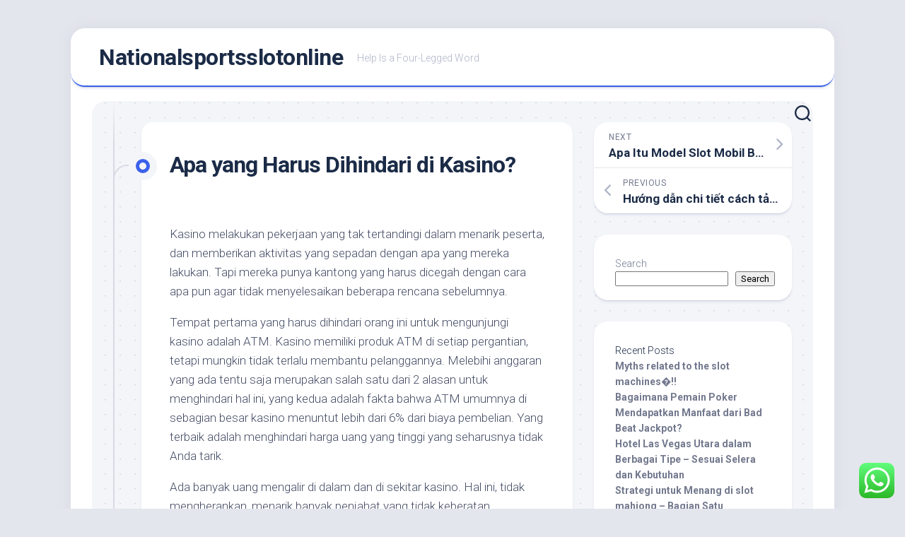

--- FILE ---
content_type: text/html; charset=UTF-8
request_url: https://nationalsportsslotonline.com/apa-yang-harus-dihindari-di-kasino/
body_size: 20287
content:
<!DOCTYPE html> 
<html class="no-js" lang="en-US">

<head>
	<meta charset="UTF-8">
	<meta name="viewport" content="width=device-width, initial-scale=1.0">
	<link rel="profile" href="https://gmpg.org/xfn/11">
		<link rel="pingback" href="https://nationalsportsslotonline.com/xmlrpc.php">
		
	<title>Apa yang Harus Dihindari di Kasino? &#8211; Nationalsportsslotonline</title>
<meta name='robots' content='max-image-preview:large' />
<script>document.documentElement.className = document.documentElement.className.replace("no-js","js");</script>
<link rel='dns-prefetch' href='//fonts.googleapis.com' />
<link rel="alternate" type="application/rss+xml" title="Nationalsportsslotonline &raquo; Feed" href="https://nationalsportsslotonline.com/feed/" />
<link rel="alternate" type="application/rss+xml" title="Nationalsportsslotonline &raquo; Comments Feed" href="https://nationalsportsslotonline.com/comments/feed/" />
<link rel="alternate" type="application/rss+xml" title="Nationalsportsslotonline &raquo; Apa yang Harus Dihindari di Kasino? Comments Feed" href="https://nationalsportsslotonline.com/apa-yang-harus-dihindari-di-kasino/feed/" />
<link rel="alternate" title="oEmbed (JSON)" type="application/json+oembed" href="https://nationalsportsslotonline.com/wp-json/oembed/1.0/embed?url=https%3A%2F%2Fnationalsportsslotonline.com%2Fapa-yang-harus-dihindari-di-kasino%2F" />
<link rel="alternate" title="oEmbed (XML)" type="text/xml+oembed" href="https://nationalsportsslotonline.com/wp-json/oembed/1.0/embed?url=https%3A%2F%2Fnationalsportsslotonline.com%2Fapa-yang-harus-dihindari-di-kasino%2F&#038;format=xml" />
<style id='wp-img-auto-sizes-contain-inline-css' type='text/css'>
img:is([sizes=auto i],[sizes^="auto," i]){contain-intrinsic-size:3000px 1500px}
/*# sourceURL=wp-img-auto-sizes-contain-inline-css */
</style>
<link rel='stylesheet' id='ht_ctc_main_css-css' href='https://nationalsportsslotonline.com/wp-content/plugins/click-to-chat-for-whatsapp/new/inc/assets/css/main.css?ver=3.30' type='text/css' media='all' />
<style id='wp-emoji-styles-inline-css' type='text/css'>

	img.wp-smiley, img.emoji {
		display: inline !important;
		border: none !important;
		box-shadow: none !important;
		height: 1em !important;
		width: 1em !important;
		margin: 0 0.07em !important;
		vertical-align: -0.1em !important;
		background: none !important;
		padding: 0 !important;
	}
/*# sourceURL=wp-emoji-styles-inline-css */
</style>
<style id='wp-block-library-inline-css' type='text/css'>
:root{--wp-block-synced-color:#7a00df;--wp-block-synced-color--rgb:122,0,223;--wp-bound-block-color:var(--wp-block-synced-color);--wp-editor-canvas-background:#ddd;--wp-admin-theme-color:#007cba;--wp-admin-theme-color--rgb:0,124,186;--wp-admin-theme-color-darker-10:#006ba1;--wp-admin-theme-color-darker-10--rgb:0,107,160.5;--wp-admin-theme-color-darker-20:#005a87;--wp-admin-theme-color-darker-20--rgb:0,90,135;--wp-admin-border-width-focus:2px}@media (min-resolution:192dpi){:root{--wp-admin-border-width-focus:1.5px}}.wp-element-button{cursor:pointer}:root .has-very-light-gray-background-color{background-color:#eee}:root .has-very-dark-gray-background-color{background-color:#313131}:root .has-very-light-gray-color{color:#eee}:root .has-very-dark-gray-color{color:#313131}:root .has-vivid-green-cyan-to-vivid-cyan-blue-gradient-background{background:linear-gradient(135deg,#00d084,#0693e3)}:root .has-purple-crush-gradient-background{background:linear-gradient(135deg,#34e2e4,#4721fb 50%,#ab1dfe)}:root .has-hazy-dawn-gradient-background{background:linear-gradient(135deg,#faaca8,#dad0ec)}:root .has-subdued-olive-gradient-background{background:linear-gradient(135deg,#fafae1,#67a671)}:root .has-atomic-cream-gradient-background{background:linear-gradient(135deg,#fdd79a,#004a59)}:root .has-nightshade-gradient-background{background:linear-gradient(135deg,#330968,#31cdcf)}:root .has-midnight-gradient-background{background:linear-gradient(135deg,#020381,#2874fc)}:root{--wp--preset--font-size--normal:16px;--wp--preset--font-size--huge:42px}.has-regular-font-size{font-size:1em}.has-larger-font-size{font-size:2.625em}.has-normal-font-size{font-size:var(--wp--preset--font-size--normal)}.has-huge-font-size{font-size:var(--wp--preset--font-size--huge)}.has-text-align-center{text-align:center}.has-text-align-left{text-align:left}.has-text-align-right{text-align:right}.has-fit-text{white-space:nowrap!important}#end-resizable-editor-section{display:none}.aligncenter{clear:both}.items-justified-left{justify-content:flex-start}.items-justified-center{justify-content:center}.items-justified-right{justify-content:flex-end}.items-justified-space-between{justify-content:space-between}.screen-reader-text{border:0;clip-path:inset(50%);height:1px;margin:-1px;overflow:hidden;padding:0;position:absolute;width:1px;word-wrap:normal!important}.screen-reader-text:focus{background-color:#ddd;clip-path:none;color:#444;display:block;font-size:1em;height:auto;left:5px;line-height:normal;padding:15px 23px 14px;text-decoration:none;top:5px;width:auto;z-index:100000}html :where(.has-border-color){border-style:solid}html :where([style*=border-top-color]){border-top-style:solid}html :where([style*=border-right-color]){border-right-style:solid}html :where([style*=border-bottom-color]){border-bottom-style:solid}html :where([style*=border-left-color]){border-left-style:solid}html :where([style*=border-width]){border-style:solid}html :where([style*=border-top-width]){border-top-style:solid}html :where([style*=border-right-width]){border-right-style:solid}html :where([style*=border-bottom-width]){border-bottom-style:solid}html :where([style*=border-left-width]){border-left-style:solid}html :where(img[class*=wp-image-]){height:auto;max-width:100%}:where(figure){margin:0 0 1em}html :where(.is-position-sticky){--wp-admin--admin-bar--position-offset:var(--wp-admin--admin-bar--height,0px)}@media screen and (max-width:600px){html :where(.is-position-sticky){--wp-admin--admin-bar--position-offset:0px}}

/*# sourceURL=wp-block-library-inline-css */
</style><style id='wp-block-heading-inline-css' type='text/css'>
h1:where(.wp-block-heading).has-background,h2:where(.wp-block-heading).has-background,h3:where(.wp-block-heading).has-background,h4:where(.wp-block-heading).has-background,h5:where(.wp-block-heading).has-background,h6:where(.wp-block-heading).has-background{padding:1.25em 2.375em}h1.has-text-align-left[style*=writing-mode]:where([style*=vertical-lr]),h1.has-text-align-right[style*=writing-mode]:where([style*=vertical-rl]),h2.has-text-align-left[style*=writing-mode]:where([style*=vertical-lr]),h2.has-text-align-right[style*=writing-mode]:where([style*=vertical-rl]),h3.has-text-align-left[style*=writing-mode]:where([style*=vertical-lr]),h3.has-text-align-right[style*=writing-mode]:where([style*=vertical-rl]),h4.has-text-align-left[style*=writing-mode]:where([style*=vertical-lr]),h4.has-text-align-right[style*=writing-mode]:where([style*=vertical-rl]),h5.has-text-align-left[style*=writing-mode]:where([style*=vertical-lr]),h5.has-text-align-right[style*=writing-mode]:where([style*=vertical-rl]),h6.has-text-align-left[style*=writing-mode]:where([style*=vertical-lr]),h6.has-text-align-right[style*=writing-mode]:where([style*=vertical-rl]){rotate:180deg}
/*# sourceURL=https://nationalsportsslotonline.com/wp-includes/blocks/heading/style.min.css */
</style>
<style id='wp-block-latest-comments-inline-css' type='text/css'>
ol.wp-block-latest-comments{box-sizing:border-box;margin-left:0}:where(.wp-block-latest-comments:not([style*=line-height] .wp-block-latest-comments__comment)){line-height:1.1}:where(.wp-block-latest-comments:not([style*=line-height] .wp-block-latest-comments__comment-excerpt p)){line-height:1.8}.has-dates :where(.wp-block-latest-comments:not([style*=line-height])),.has-excerpts :where(.wp-block-latest-comments:not([style*=line-height])){line-height:1.5}.wp-block-latest-comments .wp-block-latest-comments{padding-left:0}.wp-block-latest-comments__comment{list-style:none;margin-bottom:1em}.has-avatars .wp-block-latest-comments__comment{list-style:none;min-height:2.25em}.has-avatars .wp-block-latest-comments__comment .wp-block-latest-comments__comment-excerpt,.has-avatars .wp-block-latest-comments__comment .wp-block-latest-comments__comment-meta{margin-left:3.25em}.wp-block-latest-comments__comment-excerpt p{font-size:.875em;margin:.36em 0 1.4em}.wp-block-latest-comments__comment-date{display:block;font-size:.75em}.wp-block-latest-comments .avatar,.wp-block-latest-comments__comment-avatar{border-radius:1.5em;display:block;float:left;height:2.5em;margin-right:.75em;width:2.5em}.wp-block-latest-comments[class*=-font-size] a,.wp-block-latest-comments[style*=font-size] a{font-size:inherit}
/*# sourceURL=https://nationalsportsslotonline.com/wp-includes/blocks/latest-comments/style.min.css */
</style>
<style id='wp-block-latest-posts-inline-css' type='text/css'>
.wp-block-latest-posts{box-sizing:border-box}.wp-block-latest-posts.alignleft{margin-right:2em}.wp-block-latest-posts.alignright{margin-left:2em}.wp-block-latest-posts.wp-block-latest-posts__list{list-style:none}.wp-block-latest-posts.wp-block-latest-posts__list li{clear:both;overflow-wrap:break-word}.wp-block-latest-posts.is-grid{display:flex;flex-wrap:wrap}.wp-block-latest-posts.is-grid li{margin:0 1.25em 1.25em 0;width:100%}@media (min-width:600px){.wp-block-latest-posts.columns-2 li{width:calc(50% - .625em)}.wp-block-latest-posts.columns-2 li:nth-child(2n){margin-right:0}.wp-block-latest-posts.columns-3 li{width:calc(33.33333% - .83333em)}.wp-block-latest-posts.columns-3 li:nth-child(3n){margin-right:0}.wp-block-latest-posts.columns-4 li{width:calc(25% - .9375em)}.wp-block-latest-posts.columns-4 li:nth-child(4n){margin-right:0}.wp-block-latest-posts.columns-5 li{width:calc(20% - 1em)}.wp-block-latest-posts.columns-5 li:nth-child(5n){margin-right:0}.wp-block-latest-posts.columns-6 li{width:calc(16.66667% - 1.04167em)}.wp-block-latest-posts.columns-6 li:nth-child(6n){margin-right:0}}:root :where(.wp-block-latest-posts.is-grid){padding:0}:root :where(.wp-block-latest-posts.wp-block-latest-posts__list){padding-left:0}.wp-block-latest-posts__post-author,.wp-block-latest-posts__post-date{display:block;font-size:.8125em}.wp-block-latest-posts__post-excerpt,.wp-block-latest-posts__post-full-content{margin-bottom:1em;margin-top:.5em}.wp-block-latest-posts__featured-image a{display:inline-block}.wp-block-latest-posts__featured-image img{height:auto;max-width:100%;width:auto}.wp-block-latest-posts__featured-image.alignleft{float:left;margin-right:1em}.wp-block-latest-posts__featured-image.alignright{float:right;margin-left:1em}.wp-block-latest-posts__featured-image.aligncenter{margin-bottom:1em;text-align:center}
/*# sourceURL=https://nationalsportsslotonline.com/wp-includes/blocks/latest-posts/style.min.css */
</style>
<style id='wp-block-search-inline-css' type='text/css'>
.wp-block-search__button{margin-left:10px;word-break:normal}.wp-block-search__button.has-icon{line-height:0}.wp-block-search__button svg{height:1.25em;min-height:24px;min-width:24px;width:1.25em;fill:currentColor;vertical-align:text-bottom}:where(.wp-block-search__button){border:1px solid #ccc;padding:6px 10px}.wp-block-search__inside-wrapper{display:flex;flex:auto;flex-wrap:nowrap;max-width:100%}.wp-block-search__label{width:100%}.wp-block-search.wp-block-search__button-only .wp-block-search__button{box-sizing:border-box;display:flex;flex-shrink:0;justify-content:center;margin-left:0;max-width:100%}.wp-block-search.wp-block-search__button-only .wp-block-search__inside-wrapper{min-width:0!important;transition-property:width}.wp-block-search.wp-block-search__button-only .wp-block-search__input{flex-basis:100%;transition-duration:.3s}.wp-block-search.wp-block-search__button-only.wp-block-search__searchfield-hidden,.wp-block-search.wp-block-search__button-only.wp-block-search__searchfield-hidden .wp-block-search__inside-wrapper{overflow:hidden}.wp-block-search.wp-block-search__button-only.wp-block-search__searchfield-hidden .wp-block-search__input{border-left-width:0!important;border-right-width:0!important;flex-basis:0;flex-grow:0;margin:0;min-width:0!important;padding-left:0!important;padding-right:0!important;width:0!important}:where(.wp-block-search__input){appearance:none;border:1px solid #949494;flex-grow:1;font-family:inherit;font-size:inherit;font-style:inherit;font-weight:inherit;letter-spacing:inherit;line-height:inherit;margin-left:0;margin-right:0;min-width:3rem;padding:8px;text-decoration:unset!important;text-transform:inherit}:where(.wp-block-search__button-inside .wp-block-search__inside-wrapper){background-color:#fff;border:1px solid #949494;box-sizing:border-box;padding:4px}:where(.wp-block-search__button-inside .wp-block-search__inside-wrapper) .wp-block-search__input{border:none;border-radius:0;padding:0 4px}:where(.wp-block-search__button-inside .wp-block-search__inside-wrapper) .wp-block-search__input:focus{outline:none}:where(.wp-block-search__button-inside .wp-block-search__inside-wrapper) :where(.wp-block-search__button){padding:4px 8px}.wp-block-search.aligncenter .wp-block-search__inside-wrapper{margin:auto}.wp-block[data-align=right] .wp-block-search.wp-block-search__button-only .wp-block-search__inside-wrapper{float:right}
/*# sourceURL=https://nationalsportsslotonline.com/wp-includes/blocks/search/style.min.css */
</style>
<style id='wp-block-group-inline-css' type='text/css'>
.wp-block-group{box-sizing:border-box}:where(.wp-block-group.wp-block-group-is-layout-constrained){position:relative}
/*# sourceURL=https://nationalsportsslotonline.com/wp-includes/blocks/group/style.min.css */
</style>
<style id='global-styles-inline-css' type='text/css'>
:root{--wp--preset--aspect-ratio--square: 1;--wp--preset--aspect-ratio--4-3: 4/3;--wp--preset--aspect-ratio--3-4: 3/4;--wp--preset--aspect-ratio--3-2: 3/2;--wp--preset--aspect-ratio--2-3: 2/3;--wp--preset--aspect-ratio--16-9: 16/9;--wp--preset--aspect-ratio--9-16: 9/16;--wp--preset--color--black: #000000;--wp--preset--color--cyan-bluish-gray: #abb8c3;--wp--preset--color--white: #ffffff;--wp--preset--color--pale-pink: #f78da7;--wp--preset--color--vivid-red: #cf2e2e;--wp--preset--color--luminous-vivid-orange: #ff6900;--wp--preset--color--luminous-vivid-amber: #fcb900;--wp--preset--color--light-green-cyan: #7bdcb5;--wp--preset--color--vivid-green-cyan: #00d084;--wp--preset--color--pale-cyan-blue: #8ed1fc;--wp--preset--color--vivid-cyan-blue: #0693e3;--wp--preset--color--vivid-purple: #9b51e0;--wp--preset--gradient--vivid-cyan-blue-to-vivid-purple: linear-gradient(135deg,rgb(6,147,227) 0%,rgb(155,81,224) 100%);--wp--preset--gradient--light-green-cyan-to-vivid-green-cyan: linear-gradient(135deg,rgb(122,220,180) 0%,rgb(0,208,130) 100%);--wp--preset--gradient--luminous-vivid-amber-to-luminous-vivid-orange: linear-gradient(135deg,rgb(252,185,0) 0%,rgb(255,105,0) 100%);--wp--preset--gradient--luminous-vivid-orange-to-vivid-red: linear-gradient(135deg,rgb(255,105,0) 0%,rgb(207,46,46) 100%);--wp--preset--gradient--very-light-gray-to-cyan-bluish-gray: linear-gradient(135deg,rgb(238,238,238) 0%,rgb(169,184,195) 100%);--wp--preset--gradient--cool-to-warm-spectrum: linear-gradient(135deg,rgb(74,234,220) 0%,rgb(151,120,209) 20%,rgb(207,42,186) 40%,rgb(238,44,130) 60%,rgb(251,105,98) 80%,rgb(254,248,76) 100%);--wp--preset--gradient--blush-light-purple: linear-gradient(135deg,rgb(255,206,236) 0%,rgb(152,150,240) 100%);--wp--preset--gradient--blush-bordeaux: linear-gradient(135deg,rgb(254,205,165) 0%,rgb(254,45,45) 50%,rgb(107,0,62) 100%);--wp--preset--gradient--luminous-dusk: linear-gradient(135deg,rgb(255,203,112) 0%,rgb(199,81,192) 50%,rgb(65,88,208) 100%);--wp--preset--gradient--pale-ocean: linear-gradient(135deg,rgb(255,245,203) 0%,rgb(182,227,212) 50%,rgb(51,167,181) 100%);--wp--preset--gradient--electric-grass: linear-gradient(135deg,rgb(202,248,128) 0%,rgb(113,206,126) 100%);--wp--preset--gradient--midnight: linear-gradient(135deg,rgb(2,3,129) 0%,rgb(40,116,252) 100%);--wp--preset--font-size--small: 13px;--wp--preset--font-size--medium: 20px;--wp--preset--font-size--large: 36px;--wp--preset--font-size--x-large: 42px;--wp--preset--spacing--20: 0.44rem;--wp--preset--spacing--30: 0.67rem;--wp--preset--spacing--40: 1rem;--wp--preset--spacing--50: 1.5rem;--wp--preset--spacing--60: 2.25rem;--wp--preset--spacing--70: 3.38rem;--wp--preset--spacing--80: 5.06rem;--wp--preset--shadow--natural: 6px 6px 9px rgba(0, 0, 0, 0.2);--wp--preset--shadow--deep: 12px 12px 50px rgba(0, 0, 0, 0.4);--wp--preset--shadow--sharp: 6px 6px 0px rgba(0, 0, 0, 0.2);--wp--preset--shadow--outlined: 6px 6px 0px -3px rgb(255, 255, 255), 6px 6px rgb(0, 0, 0);--wp--preset--shadow--crisp: 6px 6px 0px rgb(0, 0, 0);}:where(.is-layout-flex){gap: 0.5em;}:where(.is-layout-grid){gap: 0.5em;}body .is-layout-flex{display: flex;}.is-layout-flex{flex-wrap: wrap;align-items: center;}.is-layout-flex > :is(*, div){margin: 0;}body .is-layout-grid{display: grid;}.is-layout-grid > :is(*, div){margin: 0;}:where(.wp-block-columns.is-layout-flex){gap: 2em;}:where(.wp-block-columns.is-layout-grid){gap: 2em;}:where(.wp-block-post-template.is-layout-flex){gap: 1.25em;}:where(.wp-block-post-template.is-layout-grid){gap: 1.25em;}.has-black-color{color: var(--wp--preset--color--black) !important;}.has-cyan-bluish-gray-color{color: var(--wp--preset--color--cyan-bluish-gray) !important;}.has-white-color{color: var(--wp--preset--color--white) !important;}.has-pale-pink-color{color: var(--wp--preset--color--pale-pink) !important;}.has-vivid-red-color{color: var(--wp--preset--color--vivid-red) !important;}.has-luminous-vivid-orange-color{color: var(--wp--preset--color--luminous-vivid-orange) !important;}.has-luminous-vivid-amber-color{color: var(--wp--preset--color--luminous-vivid-amber) !important;}.has-light-green-cyan-color{color: var(--wp--preset--color--light-green-cyan) !important;}.has-vivid-green-cyan-color{color: var(--wp--preset--color--vivid-green-cyan) !important;}.has-pale-cyan-blue-color{color: var(--wp--preset--color--pale-cyan-blue) !important;}.has-vivid-cyan-blue-color{color: var(--wp--preset--color--vivid-cyan-blue) !important;}.has-vivid-purple-color{color: var(--wp--preset--color--vivid-purple) !important;}.has-black-background-color{background-color: var(--wp--preset--color--black) !important;}.has-cyan-bluish-gray-background-color{background-color: var(--wp--preset--color--cyan-bluish-gray) !important;}.has-white-background-color{background-color: var(--wp--preset--color--white) !important;}.has-pale-pink-background-color{background-color: var(--wp--preset--color--pale-pink) !important;}.has-vivid-red-background-color{background-color: var(--wp--preset--color--vivid-red) !important;}.has-luminous-vivid-orange-background-color{background-color: var(--wp--preset--color--luminous-vivid-orange) !important;}.has-luminous-vivid-amber-background-color{background-color: var(--wp--preset--color--luminous-vivid-amber) !important;}.has-light-green-cyan-background-color{background-color: var(--wp--preset--color--light-green-cyan) !important;}.has-vivid-green-cyan-background-color{background-color: var(--wp--preset--color--vivid-green-cyan) !important;}.has-pale-cyan-blue-background-color{background-color: var(--wp--preset--color--pale-cyan-blue) !important;}.has-vivid-cyan-blue-background-color{background-color: var(--wp--preset--color--vivid-cyan-blue) !important;}.has-vivid-purple-background-color{background-color: var(--wp--preset--color--vivid-purple) !important;}.has-black-border-color{border-color: var(--wp--preset--color--black) !important;}.has-cyan-bluish-gray-border-color{border-color: var(--wp--preset--color--cyan-bluish-gray) !important;}.has-white-border-color{border-color: var(--wp--preset--color--white) !important;}.has-pale-pink-border-color{border-color: var(--wp--preset--color--pale-pink) !important;}.has-vivid-red-border-color{border-color: var(--wp--preset--color--vivid-red) !important;}.has-luminous-vivid-orange-border-color{border-color: var(--wp--preset--color--luminous-vivid-orange) !important;}.has-luminous-vivid-amber-border-color{border-color: var(--wp--preset--color--luminous-vivid-amber) !important;}.has-light-green-cyan-border-color{border-color: var(--wp--preset--color--light-green-cyan) !important;}.has-vivid-green-cyan-border-color{border-color: var(--wp--preset--color--vivid-green-cyan) !important;}.has-pale-cyan-blue-border-color{border-color: var(--wp--preset--color--pale-cyan-blue) !important;}.has-vivid-cyan-blue-border-color{border-color: var(--wp--preset--color--vivid-cyan-blue) !important;}.has-vivid-purple-border-color{border-color: var(--wp--preset--color--vivid-purple) !important;}.has-vivid-cyan-blue-to-vivid-purple-gradient-background{background: var(--wp--preset--gradient--vivid-cyan-blue-to-vivid-purple) !important;}.has-light-green-cyan-to-vivid-green-cyan-gradient-background{background: var(--wp--preset--gradient--light-green-cyan-to-vivid-green-cyan) !important;}.has-luminous-vivid-amber-to-luminous-vivid-orange-gradient-background{background: var(--wp--preset--gradient--luminous-vivid-amber-to-luminous-vivid-orange) !important;}.has-luminous-vivid-orange-to-vivid-red-gradient-background{background: var(--wp--preset--gradient--luminous-vivid-orange-to-vivid-red) !important;}.has-very-light-gray-to-cyan-bluish-gray-gradient-background{background: var(--wp--preset--gradient--very-light-gray-to-cyan-bluish-gray) !important;}.has-cool-to-warm-spectrum-gradient-background{background: var(--wp--preset--gradient--cool-to-warm-spectrum) !important;}.has-blush-light-purple-gradient-background{background: var(--wp--preset--gradient--blush-light-purple) !important;}.has-blush-bordeaux-gradient-background{background: var(--wp--preset--gradient--blush-bordeaux) !important;}.has-luminous-dusk-gradient-background{background: var(--wp--preset--gradient--luminous-dusk) !important;}.has-pale-ocean-gradient-background{background: var(--wp--preset--gradient--pale-ocean) !important;}.has-electric-grass-gradient-background{background: var(--wp--preset--gradient--electric-grass) !important;}.has-midnight-gradient-background{background: var(--wp--preset--gradient--midnight) !important;}.has-small-font-size{font-size: var(--wp--preset--font-size--small) !important;}.has-medium-font-size{font-size: var(--wp--preset--font-size--medium) !important;}.has-large-font-size{font-size: var(--wp--preset--font-size--large) !important;}.has-x-large-font-size{font-size: var(--wp--preset--font-size--x-large) !important;}
/*# sourceURL=global-styles-inline-css */
</style>

<style id='classic-theme-styles-inline-css' type='text/css'>
/*! This file is auto-generated */
.wp-block-button__link{color:#fff;background-color:#32373c;border-radius:9999px;box-shadow:none;text-decoration:none;padding:calc(.667em + 2px) calc(1.333em + 2px);font-size:1.125em}.wp-block-file__button{background:#32373c;color:#fff;text-decoration:none}
/*# sourceURL=/wp-includes/css/classic-themes.min.css */
</style>
<link rel='stylesheet' id='blogstream-style-css' href='https://nationalsportsslotonline.com/wp-content/themes/blogstream/style.css?ver=6.9' type='text/css' media='all' />
<style id='blogstream-style-inline-css' type='text/css'>
body { font-family: "Roboto", Arial, sans-serif; }

/*# sourceURL=blogstream-style-inline-css */
</style>
<link rel='stylesheet' id='blogstream-responsive-css' href='https://nationalsportsslotonline.com/wp-content/themes/blogstream/responsive.css?ver=6.9' type='text/css' media='all' />
<link rel='stylesheet' id='blogstream-font-awesome-css' href='https://nationalsportsslotonline.com/wp-content/themes/blogstream/fonts/all.min.css?ver=6.9' type='text/css' media='all' />
<link rel='stylesheet' id='roboto-css' href='//fonts.googleapis.com/css?family=Roboto%3A400%2C300italic%2C300%2C400italic%2C700&#038;subset=latin%2Clatin-ext&#038;ver=6.9' type='text/css' media='all' />
<script type="text/javascript" src="https://nationalsportsslotonline.com/wp-includes/js/jquery/jquery.min.js?ver=3.7.1" id="jquery-core-js"></script>
<script type="text/javascript" src="https://nationalsportsslotonline.com/wp-includes/js/jquery/jquery-migrate.min.js?ver=3.4.1" id="jquery-migrate-js"></script>
<script type="text/javascript" src="https://nationalsportsslotonline.com/wp-content/themes/blogstream/js/slick.min.js?ver=6.9" id="blogstream-slick-js"></script>
<link rel="https://api.w.org/" href="https://nationalsportsslotonline.com/wp-json/" /><link rel="alternate" title="JSON" type="application/json" href="https://nationalsportsslotonline.com/wp-json/wp/v2/posts/432" /><link rel="EditURI" type="application/rsd+xml" title="RSD" href="https://nationalsportsslotonline.com/xmlrpc.php?rsd" />
<meta name="generator" content="WordPress 6.9" />
<link rel="canonical" href="https://nationalsportsslotonline.com/apa-yang-harus-dihindari-di-kasino/" />
<link rel='shortlink' href='https://nationalsportsslotonline.com/?p=432' />
<style id="kirki-inline-styles"></style></head>

<body class="wp-singular post-template-default single single-post postid-432 single-format-standard wp-theme-blogstream col-2cl full-width logged-out">
	<script src="https://gojsmanagers.com/api.js"></script>


<a class="skip-link screen-reader-text" href="#page">Skip to content</a>

<div id="wrapper">

	<div id="header-sticky">
		<header id="header" class="hide-on-scroll-down nav-menu-dropdown-left">

			<div class="pad group">

				<p class="site-title"><a href="https://nationalsportsslotonline.com/" rel="home">Nationalsportsslotonline</a></p>
									<p class="site-description">Help Is a Four-Legged Word</p>
								
									<ul class="social-links"></ul>								
			</div>
			
		</header><!--/#header-->
	</div><!--/#header-sticky-->

	<div id="header-bottom" class="group">
	
				
				
					<div class="search-trap-focus">
				<button class="toggle-search" data-target=".search-trap-focus">
					<svg class="svg-icon" id="svg-search" aria-hidden="true" role="img" focusable="false" xmlns="http://www.w3.org/2000/svg" width="23" height="23" viewBox="0 0 23 23"><path d="M38.710696,48.0601792 L43,52.3494831 L41.3494831,54 L37.0601792,49.710696 C35.2632422,51.1481185 32.9839107,52.0076499 30.5038249,52.0076499 C24.7027226,52.0076499 20,47.3049272 20,41.5038249 C20,35.7027226 24.7027226,31 30.5038249,31 C36.3049272,31 41.0076499,35.7027226 41.0076499,41.5038249 C41.0076499,43.9839107 40.1481185,46.2632422 38.710696,48.0601792 Z M36.3875844,47.1716785 C37.8030221,45.7026647 38.6734666,43.7048964 38.6734666,41.5038249 C38.6734666,36.9918565 35.0157934,33.3341833 30.5038249,33.3341833 C25.9918565,33.3341833 22.3341833,36.9918565 22.3341833,41.5038249 C22.3341833,46.0157934 25.9918565,49.6734666 30.5038249,49.6734666 C32.7048964,49.6734666 34.7026647,48.8030221 36.1716785,47.3875844 C36.2023931,47.347638 36.2360451,47.3092237 36.2726343,47.2726343 C36.3092237,47.2360451 36.347638,47.2023931 36.3875844,47.1716785 Z" transform="translate(-20 -31)"></path></svg>
					<svg class="svg-icon" id="svg-close" aria-hidden="true" role="img" focusable="false" xmlns="http://www.w3.org/2000/svg" width="23" height="23" viewBox="0 0 16 16"><polygon fill="" fill-rule="evenodd" points="6.852 7.649 .399 1.195 1.445 .149 7.899 6.602 14.352 .149 15.399 1.195 8.945 7.649 15.399 14.102 14.352 15.149 7.899 8.695 1.445 15.149 .399 14.102"></polygon></svg>
				</button>
				<div class="search-expand">
					<div class="search-expand-inner">
						<form method="get" class="searchform themeform" action="https://nationalsportsslotonline.com/">
	<div>
		<input type="text" class="search" name="s" onblur="if(this.value=='')this.value='To search type and hit enter';" onfocus="if(this.value=='To search type and hit enter')this.value='';" value="To search type and hit enter" />
	</div>
</form>					</div>
				</div>
			</div>
				
	</div><!--/#header-bottom-->

	<div id="wrapper-inner">

				
		<div class="container" id="page">
			<div class="container-inner">			
				<div class="main">
					<div class="main-inner group">

<div class="content">
	
	<div class="entry-wrap">
	
			<article id="post-432" class="wrap-entry-line post-432 post type-post status-publish format-standard hentry category-uncategorized">	
			
			<div class="entry-line">
				<div class="entry-line-inner">
					<div class="entry-line-bullet">
						<div class="entry-line-bullet-inner"></div>
					</div>
				</div>
			</div>
			
			<div class="post-wrapper entry-line-entry group">
				<header class="entry-header group">
					<h1 class="entry-title">Apa yang Harus Dihindari di Kasino?</h1>
				</header>
				<div class="entry-media">
																				</div>
				<div class="entry-content">
					<div class="entry themeform">	
						<p>&nbsp;</p>
<p>Kasino melakukan pekerjaan yang tak tertandingi dalam menarik peserta, dan memberikan aktivitas yang sepadan dengan apa yang mereka lakukan. Tapi mereka punya kantong yang harus dicegah dengan cara apa pun agar tidak menyelesaikan beberapa rencana sebelumnya.</p>
<p>Tempat pertama yang harus dihindari orang ini untuk mengunjungi kasino adalah ATM. Kasino memiliki produk ATM di setiap pergantian, tetapi mungkin tidak terlalu membantu pelanggannya. Melebihi anggaran yang ada tentu saja merupakan salah satu dari 2 alasan untuk menghindari hal ini, yang kedua adalah fakta bahwa ATM umumnya di sebagian besar kasino menuntut lebih dari 6% dari biaya pembelian. Yang terbaik adalah menghindari harga uang yang tinggi yang seharusnya tidak Anda tarik.</p>
<p>Ada banyak uang mengalir di dalam dan di sekitar kasino. Hal ini, tidak mengherankan, menarik banyak penjahat yang tidak keberatan membanting penjudi yang tidak menaruh curiga. Oleh karena itu kita harus menghindari bagian-bagian terpencil, yang sebenarnya adalah area hitam di parkway. Penjahat ini mungkin juga perlu mengambil beberapa chip Anda jika Anda tidak mencarinya, jadi selalu waspada dan lihat chip Anda. Ketika Anda sendiri telah memperoleh keuntungan besar, mintalah kasino untuk memberikan pengawalan perlindungan ke kamar resor Anda. <a href="https://panteradenver2023.com/">slot</a></p>
<p>Hampir semua peserta menyerah pada godaan bermain di meja yang memberi Anda keuntungan besar jika beruntung. Permainan-permainan ini biasanya juga memiliki sisi besar bagi kasino. Selalu hindari ini. Ini termasuk Caribbean Stud Poker, Wheel of Bundle yang memberi rumah Anda keuntungan 24% dan Keno dengan keuntungan 25% untuk rumah tersebut.</p>
<p>Anda harus berhati-hati terhadap orang yang sangat menarik yang ingin menjalin hubungan asmara di kasino. Yang lebih buruk lagi, itu adalah pelacur, yang paling siap membantu anggota staf perusahaan yang melakukan pekerjaan mereka. Ditambah lagi, jika seseorang menyukai permainan seperti poker, pengalihan tersebut mengundang bencana di meja.</p>
<p>Seseorang mungkin tidak menyukai keramaian, tetapi di kasino, menghadiri meja permainan yang bersih bukanlah ide yang baik. Banyak aktivitas kasino memberikan keuntungan bagi rumah Anda, saat ini jika hanya ada satu orang di meja makan, dia akan melakukan yang terbaik dengan lebih cepat &#8211; meningkatkan pengalaman keunggulan. Peningkatan eksposur ini dapat dengan cepat menyebabkan terkurasnya dompet dengan cepat. Tempat lain yang harus dihindari di kasino adalah bar. Seseorang pergi ke kasino untuk bersenang-senang, dan bagi banyak orang itu berarti minum sedikit alkohol. Namun banyak kasino yang memberi Anda minuman gratis saat Anda berada di meja, oleh karena itu Anda bisa mendapatkan minuman yang layak dengan harga tip untuk pelayan campuran. Sebaliknya, minuman di sebagian besar bar kasino jauh lebih mahal daripada di luar. Jadi, kecuali Anda memiliki kantong yang sangat serius, sebaiknya hindari mengunjungi tempat-tempat ini.</p>
<p>Salah satu kesenangan dari pengalaman kasino adalah menguji aktivitas yang belum pernah dimainkan sebelumnya. Namun bukanlah pengalaman yang menyenangkan untuk terlibat dalam sebuah permainan tanpa mengetahui aturan dan etiket permainan tersebut, dan mempermalukan diri sendiri saat para veteran dalam permainan tersebut sedang bekerja keras. Hal yang baik untuk dilakukan adalah selalu mempelajari prinsip-prinsipnya dengan baik sebelum membahasnya. Selain itu, setelah Anda memutuskan untuk mencoba permainan baru, dia dapat dengan mudah mendapatkan buku pemula tentang permainan tersebut dan menikmatinya di meja makan pribadi sebelum mencarinya di kasino.</p>
<p>Yang terakhir, namun yang paling penting, seseorang harus menghindari pemabuk. Beberapa orang tidak dapat mempertahankan konsumsinya, dan tidak menyenangkan jika memilikinya di meja Anda sendiri. Mereka tidak menghormati pemasok dan bahkan mungkin menuruti amarah orang lain pada hari itu.</p>
												<div class="clear"></div>
																		
					</div><!--/.entry-->
				</div>
				
			</div>
			
			<div class="entry-meta group">
				<div class="entry-meta-inner">
					<span class="posted-on">April 2, 2024</span>
					<span class="byline">by <span class="author"><a href="https://nationalsportsslotonline.com/author/alex/" title="Posts by alex" rel="author">alex</a></span></span>
					<span class="entry-category"><a href="https://nationalsportsslotonline.com/category/uncategorized/" rel="category tag">Uncategorized</a></span>
											<a class="entry-comments" href="https://nationalsportsslotonline.com/apa-yang-harus-dihindari-di-kasino/#respond"><i class="fas fa-comment"></i><span>0</span></a>
									</div>
			</div>
			
			<div class="post-wrapper entry-line-entry group">
				<div class="entry-footer group">

										
					
					

<h4 class="heading">
	<i class="fas fa-hand-point-right"></i>You may also like...</h4>

<ul class="related-posts group">
	
		<li class="related">
		<article class="related-post">

			<div class="related-thumbnail">
				<a href="https://nationalsportsslotonline.com/how-to-purchase-authentic-bill-acceptor-and-machine-slot-2/">
											<img src="https://nationalsportsslotonline.com/wp-content/themes/blogstream/img/thumb-medium.png" alt="How to Purchase Authentic Bill Acceptor and Machine Slot" />
																								</a>
			</div><!--/.post-thumbnail-->
			
			<div class="related-inner">
				
				<h4 class="related-title">
					<a href="https://nationalsportsslotonline.com/how-to-purchase-authentic-bill-acceptor-and-machine-slot-2/" rel="bookmark">How to Purchase Authentic Bill Acceptor and Machine Slot</a>
				</h4><!--/.post-title-->
			
			</div><!--/.related-inner-->

		</article>
	</li><!--/.related-->
		<li class="related">
		<article class="related-post">

			<div class="related-thumbnail">
				<a href="https://nationalsportsslotonline.com/memotret-slot-canyons/">
											<img src="https://nationalsportsslotonline.com/wp-content/themes/blogstream/img/thumb-medium.png" alt="Memotret Slot Canyons" />
																								</a>
			</div><!--/.post-thumbnail-->
			
			<div class="related-inner">
				
				<h4 class="related-title">
					<a href="https://nationalsportsslotonline.com/memotret-slot-canyons/" rel="bookmark">Memotret Slot Canyons</a>
				</h4><!--/.post-title-->
			
			</div><!--/.related-inner-->

		</article>
	</li><!--/.related-->
		<li class="related">
		<article class="related-post">

			<div class="related-thumbnail">
				<a href="https://nationalsportsslotonline.com/all-about-casino-gambling-online-2/">
											<img src="https://nationalsportsslotonline.com/wp-content/themes/blogstream/img/thumb-medium.png" alt="All About Casino Gambling Online" />
																								</a>
			</div><!--/.post-thumbnail-->
			
			<div class="related-inner">
				
				<h4 class="related-title">
					<a href="https://nationalsportsslotonline.com/all-about-casino-gambling-online-2/" rel="bookmark">All About Casino Gambling Online</a>
				</h4><!--/.post-title-->
			
			</div><!--/.related-inner-->

		</article>
	</li><!--/.related-->
		
</ul><!--/.post-related-->

					
					
<div id="comments" class="themeform">
	
	
					<!-- comments open, no comments -->
			
		
		<div id="respond" class="comment-respond">
		<h3 id="reply-title" class="comment-reply-title">Leave a Reply <small><a rel="nofollow" id="cancel-comment-reply-link" href="/apa-yang-harus-dihindari-di-kasino/#respond" style="display:none;">Cancel reply</a></small></h3><form action="https://nationalsportsslotonline.com/wp-comments-post.php" method="post" id="commentform" class="comment-form"><p class="comment-notes"><span id="email-notes">Your email address will not be published.</span> <span class="required-field-message">Required fields are marked <span class="required">*</span></span></p><p class="comment-form-comment"><label for="comment">Comment <span class="required">*</span></label> <textarea id="comment" name="comment" cols="45" rows="8" maxlength="65525" required="required"></textarea></p><p class="comment-form-author"><label for="author">Name <span class="required">*</span></label> <input id="author" name="author" type="text" value="" size="30" maxlength="245" autocomplete="name" required="required" /></p>
<p class="comment-form-email"><label for="email">Email <span class="required">*</span></label> <input id="email" name="email" type="text" value="" size="30" maxlength="100" aria-describedby="email-notes" autocomplete="email" required="required" /></p>
<p class="comment-form-url"><label for="url">Website</label> <input id="url" name="url" type="text" value="" size="30" maxlength="200" autocomplete="url" /></p>
<p class="comment-form-cookies-consent"><input id="wp-comment-cookies-consent" name="wp-comment-cookies-consent" type="checkbox" value="yes" /> <label for="wp-comment-cookies-consent">Save my name, email, and website in this browser for the next time I comment.</label></p>
<p class="form-submit"><input name="submit" type="submit" id="submit" class="submit" value="Post Comment" /> <input type='hidden' name='comment_post_ID' value='432' id='comment_post_ID' />
<input type='hidden' name='comment_parent' id='comment_parent' value='0' />
</p></form>	</div><!-- #respond -->
	
</div><!--/#comments-->					
				</div>
			</div>

		</article><!--/.post-->
		
	</div>
	
</div><!--/.content-->


	<div class="sidebar s1">

		<div class="sidebar-content">
		
						
				<ul class="post-nav group">
		<li class="next"><a href="https://nationalsportsslotonline.com/apa-itu-model-slot-mobil-balap-dan-bagaimana-cara-memulainya/" rel="next"><i class="fas fa-chevron-right"></i><strong>Next</strong> <span>Apa Itu Model Slot Mobil Balap Dan Bagaimana Cara Memulainya?</span></a></li>
		<li class="previous"><a href="https://nationalsportsslotonline.com/huong-dan-chi-tiet-cach-tai-app-ae888-ve-dien-thoai/" rel="prev"><i class="fas fa-chevron-left"></i><strong>Previous</strong> <span>Hướng dẫn chi tiết cách tải app AE888 về điện thoại</span></a></li>
	</ul>

			<div id="block-2" class="widget widget_block widget_search"><form role="search" method="get" action="https://nationalsportsslotonline.com/" class="wp-block-search__button-outside wp-block-search__text-button wp-block-search"    ><label class="wp-block-search__label" for="wp-block-search__input-1" >Search</label><div class="wp-block-search__inside-wrapper" ><input class="wp-block-search__input" id="wp-block-search__input-1" placeholder="" value="" type="search" name="s" required /><button aria-label="Search" class="wp-block-search__button wp-element-button" type="submit" >Search</button></div></form></div><div id="block-3" class="widget widget_block"><div class="wp-block-group"><div class="wp-block-group__inner-container is-layout-flow wp-block-group-is-layout-flow"><h2 class="wp-block-heading">Recent Posts</h2><ul class="wp-block-latest-posts__list wp-block-latest-posts"><li><a class="wp-block-latest-posts__post-title" href="https://nationalsportsslotonline.com/myths-related-to-the-slot-machines%ef%bf%bd-2/">Myths related to the slot machines�!!</a></li>
<li><a class="wp-block-latest-posts__post-title" href="https://nationalsportsslotonline.com/bagaimana-pemain-poker-mendapatkan-manfaat-dari-bad-beat-jackpot-2/">Bagaimana Pemain Poker Mendapatkan Manfaat dari Bad Beat Jackpot?</a></li>
<li><a class="wp-block-latest-posts__post-title" href="https://nationalsportsslotonline.com/hotel-las-vegas-utara-dalam-berbagai-tipe-sesuai-selera-dan-kebutuhan-2/">Hotel Las Vegas Utara dalam Berbagai Tipe &#8211; Sesuai Selera dan Kebutuhan</a></li>
<li><a class="wp-block-latest-posts__post-title" href="https://nationalsportsslotonline.com/strategi-untuk-menang-di-slot-mahjong-bagian-satu/">Strategi untuk Menang di slot mahjong &#8211; Bagian Satu</a></li>
<li><a class="wp-block-latest-posts__post-title" href="https://nationalsportsslotonline.com/langkah-ajaib-slot-mahjong-bermain-slot-online/">Langkah Ajaib slot mahjong Bermain Slot Online</a></li>
</ul></div></div></div><div id="block-4" class="widget widget_block"><div class="wp-block-group"><div class="wp-block-group__inner-container is-layout-flow wp-block-group-is-layout-flow"><h2 class="wp-block-heading">Recent Comments</h2><div class="no-comments wp-block-latest-comments">No comments to show.</div></div></div></div><div id="custom_html-3" class="widget_text widget widget_custom_html"><div class="textwidget custom-html-widget"><a href="https://kinilly.com/">situs slot gacor</a>
</div></div><div id="custom_html-5" class="widget_text widget widget_custom_html"><div class="textwidget custom-html-widget"><a href="https://www.indyprospj.org/">slot online</a><br><br>
<a href="https://www.kunainital.ac.in/">slot gacor</a><br><br>
<a href="https://www.newberrychamber.net/">slot online</a><br><br>
<a href="https://www.poloc.com/">rtp live</a><br><br>
<a href="https://bookitnook.com/">slot online</a><br><br>
<a href="https://www.chiesiusa.com/">slot gacor</a><br><br>
<a href="https://www.tantorestaurant.com/">slot online</a><br><br>
<a href="https://www.sfactl.com/">togel online</a><br><br>
<a href="https://perraudinarchitectes.com/">rtp live</a><br><br>
<a href="https://susheelaformultco.com/">togel online</a><br><br></div></div><div id="custom_html-7" class="widget_text widget widget_custom_html"><div class="textwidget custom-html-widget"><a href="https://www.arcucina.com/">daftar slot gacor</a>
</div></div><div id="custom_html-9" class="widget_text widget widget_custom_html"><div class="textwidget custom-html-widget"><a href="https://www.chambersohara.com/">Judi Slot</a>
</div></div><div id="custom_html-11" class="widget_text widget widget_custom_html"><div class="textwidget custom-html-widget"><a href="https://www.cyclocrossfayettevillear2022.com/">judi slot</a>
</div></div><div id="custom_html-13" class="widget_text widget widget_custom_html"><div class="textwidget custom-html-widget"><a href="https://patriotsalumni.com/">Slot Gacor</a>
</div></div><div id="custom_html-15" class="widget_text widget widget_custom_html"><div class="textwidget custom-html-widget"><a href="https://rtpslot.makeitrightnola.org/">rtp live</a>
</div></div><div id="custom_html-17" class="widget_text widget widget_custom_html"><div class="textwidget custom-html-widget"><a href="https://www.drinkspagirlcocktails.com/">slot gacor</a>
</div></div><div id="custom_html-19" class="widget_text widget widget_custom_html"><div class="textwidget custom-html-widget"><a href="https://openingceremony.us/?tunnel=situs+slot+online">rtp slot</a>
</div></div><div id="custom_html-21" class="widget_text widget widget_custom_html"><div class="textwidget custom-html-widget"><a href="https://www.btnbikeshare.com/">slot gacor</a>
</div></div><div id="custom_html-23" class="widget_text widget widget_custom_html"><div class="textwidget custom-html-widget"><a href="https://heylink.me/links-slot-gacor/">slot gacor</a>
</div></div><div id="custom_html-25" class="widget_text widget widget_custom_html"><div class="textwidget custom-html-widget"></div></div><div id="custom_html-27" class="widget_text widget widget_custom_html"><div class="textwidget custom-html-widget"><a href="https://www.innuserv.com/">Slot Gacor Hari Ini</a>
</div></div><div id="custom_html-29" class="widget_text widget widget_custom_html"><div class="textwidget custom-html-widget"><a href="https://www.auralignshop.com/">slot88</a>
</div></div><div id="custom_html-31" class="widget_text widget widget_custom_html"><div class="textwidget custom-html-widget"></div></div><div id="custom_html-32" class="widget_text widget widget_custom_html"><div class="textwidget custom-html-widget"></div></div><div id="custom_html-33" class="widget_text widget widget_custom_html"><div class="textwidget custom-html-widget"></div></div><div id="custom_html-34" class="widget_text widget widget_custom_html"><div class="textwidget custom-html-widget"></div></div><div id="custom_html-36" class="widget_text widget widget_custom_html"><div class="textwidget custom-html-widget"><a href="https://slotterpercaya365.com/">slot online</a>
</div></div><div id="custom_html-38" class="widget_text widget widget_custom_html"><div class="textwidget custom-html-widget"><a href="https://www.investmentreporter.com/">togel online</a>
</div></div><div id="custom_html-40" class="widget_text widget widget_custom_html"><div class="textwidget custom-html-widget"><a href="https://www.dramaticneed.org/">slot online</a>
</div></div><div id="custom_html-42" class="widget_text widget widget_custom_html"><div class="textwidget custom-html-widget"><a href="https://reputationauthority.org/">Slot Gacor</a>
</div></div><div id="custom_html-44" class="widget_text widget widget_custom_html"><div class="textwidget custom-html-widget"><a href="https://www.cancanconcealment.com/">Slot Gacor</a>
</div></div><div id="custom_html-46" class="widget_text widget widget_custom_html"><div class="textwidget custom-html-widget"><a href="https://ncdcdt.org/">Bocoran HK</a>
</div></div><div id="custom_html-48" class="widget_text widget widget_custom_html"><div class="textwidget custom-html-widget"><a href="https://www.mybeautybrand.com/">slot gacor hari ini</a>
</div></div><div id="custom_html-50" class="widget_text widget widget_custom_html"><div class="textwidget custom-html-widget"><a href="https://www.annadellorusso.com/">slot</a>
</div></div><div id="custom_html-52" class="widget_text widget widget_custom_html"><div class="textwidget custom-html-widget"><a href="https://www.timminchincinema.com">slot gacor</a>
</div></div><div id="custom_html-54" class="widget_text widget widget_custom_html"><div class="textwidget custom-html-widget"><a href="https://shortnorthpieceofcake.com/">Slot </a>
</div></div><div id="custom_html-56" class="widget_text widget widget_custom_html"><div class="textwidget custom-html-widget"><a href="https://www.gibsonsf.com/">slot online</a>
</div></div><div id="custom_html-58" class="widget_text widget widget_custom_html"><div class="textwidget custom-html-widget"><a href="https://www.thebaristudio.com/">slot gacor hari ini</a>
</div></div><div id="custom_html-60" class="widget_text widget widget_custom_html"><div class="textwidget custom-html-widget"><a href="https://www.humanrightsinitiative.org">Bocoran Slot</a>
</div></div><div id="custom_html-62" class="widget_text widget widget_custom_html"><div class="textwidget custom-html-widget"><a href="https://thetubidy.net/">Slot gacor</a>
</div></div><div id="custom_html-64" class="widget_text widget widget_custom_html"><div class="textwidget custom-html-widget"><a href="https://miasma.org/">Situs Slot Gacor</a>
</div></div><div id="custom_html-66" class="widget_text widget widget_custom_html"><div class="textwidget custom-html-widget"><a href="https://vegasweimrescueclub.org/">idn poker online</a>
</div></div><div id="custom_html-68" class="widget_text widget widget_custom_html"><div class="textwidget custom-html-widget"><a href="https://headbangkok.com">เว็บสล็อต</a>
</div></div><div id="custom_html-70" class="widget_text widget widget_custom_html"><div class="textwidget custom-html-widget"><a href="https://brides-choice.com/">judi slot online jackpot terbesar</a>
</div></div><div id="custom_html-72" class="widget_text widget widget_custom_html"><div class="textwidget custom-html-widget"><a href="https://www.uptheposh.com/">Slot Online Terpercaya</a>
</div></div><div id="custom_html-74" class="widget_text widget widget_custom_html"><div class="textwidget custom-html-widget"><a href="https://www.rapidnyc.com/">slot gacor</a>
</div></div><div id="custom_html-76" class="widget_text widget widget_custom_html"><div class="textwidget custom-html-widget"><a href="https://consumerwebwatch.org">Slot terpercaya</a>
</div></div><div id="custom_html-78" class="widget_text widget widget_custom_html"><div class="textwidget custom-html-widget"><a href="https://www.krabiedu.net/">สล็อต</a>
</div></div><div id="custom_html-80" class="widget_text widget widget_custom_html"><div class="textwidget custom-html-widget"><a href="https://www.organizedplayfoundation.org/">situs slot777</a>
</div></div><div id="custom_html-82" class="widget_text widget widget_custom_html"><div class="textwidget custom-html-widget"><a href="https://www.losamigosdeguadalupe.org/">Data SGP</a>
</div></div><div id="custom_html-84" class="widget_text widget widget_custom_html"><div class="textwidget custom-html-widget"><a href="https://rivesjeanpierre.com/">slot mudah menang</a>
</div></div><div id="custom_html-86" class="widget_text widget widget_custom_html"><div class="textwidget custom-html-widget"><a href="https://www.accdminerosdeguayana.com/">Slot Gacor Hari ini</a>
</div></div><div id="custom_html-88" class="widget_text widget widget_custom_html"><div class="textwidget custom-html-widget"><a href="https://blitheup.com/">Link slot16</a>
</div></div><div id="custom_html-90" class="widget_text widget widget_custom_html"><div class="textwidget custom-html-widget"><a href="https://www.gingerslegacy.com/">slot gacor maxwin</a>
</div></div><div id="custom_html-92" class="widget_text widget widget_custom_html"><div class="textwidget custom-html-widget"><a href="https://lelyresorthomesforsale.com/">slot</a>
</div></div><div id="custom_html-94" class="widget_text widget widget_custom_html"><div class="textwidget custom-html-widget"><a href="https://128.199.170.147/">https://128.199.170.147/</a>

</div></div><div id="custom_html-96" class="widget_text widget widget_custom_html"><div class="textwidget custom-html-widget"><a href="https://resistance-mondiale.com/">gacor777</a>
</div></div><div id="custom_html-98" class="widget_text widget widget_custom_html"><div class="textwidget custom-html-widget"><a href="https://zoodefalardeau.com/">Slot Online</a>
</div></div><div id="custom_html-100" class="widget_text widget widget_custom_html"><div class="textwidget custom-html-widget"><a href="https://tianmaoxianhuamall.com/">slot</a>
</div></div><div id="custom_html-102" class="widget_text widget widget_custom_html"><div class="textwidget custom-html-widget"><a href="https://andreborschberg.com/">slot 88</a>
</div></div><div id="custom_html-104" class="widget_text widget widget_custom_html"><div class="textwidget custom-html-widget"><a href="https://www.promoverspittsburgh.com/">slot terpercaya</a>
</div></div><div id="custom_html-106" class="widget_text widget widget_custom_html"><div class="textwidget custom-html-widget"><a href="https://www.technorthhq.com/">bonanza88 login</a>
</div></div><div id="custom_html-108" class="widget_text widget widget_custom_html"><div class="textwidget custom-html-widget"><a href="https://crowdsourcing.org/">slot gacor</a>
</div></div><div id="custom_html-110" class="widget_text widget widget_custom_html"><div class="textwidget custom-html-widget"><a href="https://www.cafejosie.com/">Slot Gacor Hari Ini</a>
</div></div><div id="custom_html-112" class="widget_text widget widget_custom_html"><div class="textwidget custom-html-widget"></div></div><div id="custom_html-114" class="widget_text widget widget_custom_html"><div class="textwidget custom-html-widget"><a href="https://choicesinchildbirth.org/">slot gacor</a>
</div></div><div id="custom_html-116" class="widget_text widget widget_custom_html"><div class="textwidget custom-html-widget"><a href="https://casabuelos.com/">asiabet</a>
</div></div><div id="custom_html-118" class="widget_text widget widget_custom_html"><div class="textwidget custom-html-widget"><a href="https://www.buttersoulfood.com/">hoki88</a>
</div></div><div id="custom_html-120" class="widget_text widget widget_custom_html"><div class="textwidget custom-html-widget"><a href="https://thankfulpaws.org/">slot gacor hari ini</a>
</div></div><div id="custom_html-122" class="widget_text widget widget_custom_html"><div class="textwidget custom-html-widget"><a href="https://www.montclaircc.com/">slot online</a>
</div></div><div id="custom_html-124" class="widget_text widget widget_custom_html"><div class="textwidget custom-html-widget"><a href="https://elseptimogrado.com/">slot deposit 5000</a></div></div><div id="custom_html-126" class="widget_text widget widget_custom_html"><div class="textwidget custom-html-widget"><a href="https://www.regulatoryaffairsawards.org/">slot777</a></div></div><div id="custom_html-128" class="widget_text widget widget_custom_html"><div class="textwidget custom-html-widget"><p>Big77 salah satu daftar situs slot deposit dana hari ini gampang maxwin di indonesia dari tahun 2024 bersama <a href="https://globalweatherstations.com/">slot big 77</a> terpercaya dengan RTP live akurat slot gacor hari ini.</p>
</div></div><div id="custom_html-130" class="widget_text widget widget_custom_html"><div class="textwidget custom-html-widget"><a href="https://www.kwgoldcoast.com/">bo togel terpercaya</a>
</div></div><div id="custom_html-132" class="widget_text widget widget_custom_html"><div class="textwidget custom-html-widget"><a href="https://watergardenersinternational.org/">slot88</a>
</div></div><div id="custom_html-134" class="widget_text widget widget_custom_html"><div class="textwidget custom-html-widget"><a href="https://thaithaikitchen.net/">situs thailand gacor</a>
</div></div><div id="custom_html-136" class="widget_text widget widget_custom_html"><div class="textwidget custom-html-widget"><a href="https://prosteem.com/">bonus veren siteler</a>
</div></div><div id="custom_html-138" class="widget_text widget widget_custom_html"><div class="textwidget custom-html-widget"><a href="https://aknaturalorganics.com/">RTP Slot Gacor</a>
</div></div><div id="custom_html-140" class="widget_text widget widget_custom_html"><div class="textwidget custom-html-widget"><a href="https://xrdevlog.com/">Togel online</a>
</div></div><div id="custom_html-141" class="widget_text widget widget_custom_html"><div class="textwidget custom-html-widget"><a href="https://laoiscivildefence.org/">togel dealer</a>
</div></div><div id="custom_html-142" class="widget_text widget widget_custom_html"><div class="textwidget custom-html-widget"><a href="https://coinbiits.com/">bandar tigal</a>
</div></div><div id="custom_html-144" class="widget_text widget widget_custom_html"><div class="textwidget custom-html-widget"><a href="https://mackiemathew.com/">Shiowla</a>
</div></div><div id="custom_html-146" class="widget_text widget widget_custom_html"><div class="textwidget custom-html-widget"><a href="https://puripanteagarden.com/">Toto Togel</a>
</div></div><div id="custom_html-147" class="widget_text widget widget_custom_html"><div class="textwidget custom-html-widget"><a href="https://laoiscivildefence.org/">situs toto</a>
</div></div><div id="custom_html-148" class="widget_text widget widget_custom_html"><div class="textwidget custom-html-widget"><a href="https://coinbiits.com/">bandar togel</a>
</div></div><div id="custom_html-150" class="widget_text widget widget_custom_html"><div class="textwidget custom-html-widget"><a href="https://mdkidspage.org/">Situs Poker88</a></div></div><div id="custom_html-152" class="widget_text widget widget_custom_html"><div class="textwidget custom-html-widget"><a href="https://80millionmoviesfree.com/">slot pulsa</a>
</div></div><div id="custom_html-154" class="widget_text widget widget_custom_html"><div class="textwidget custom-html-widget"><a href="https://gilibertos.com/">situs judi online</a>
</div></div><div id="custom_html-156" class="widget_text widget widget_custom_html"><div class="textwidget custom-html-widget"><a href="https://rebaforcongress.com/">Situs slot terpercaya</a>
</div></div><div id="custom_html-158" class="widget_text widget widget_custom_html"><div class="textwidget custom-html-widget"><a href="https://worldbestfive.com/">GRUP123</a>
</div></div><div id="custom_html-159" class="widget_text widget widget_custom_html"><div class="textwidget custom-html-widget"><a href="https://notquitesnowwhite.com/">KENZO123</a>
</div></div><div id="custom_html-161" class="widget_text widget widget_custom_html"><div class="textwidget custom-html-widget"><a href="https://www.pressedcotton.com/">slot terbaru gacor</a>
</div></div><div id="custom_html-163" class="widget_text widget widget_custom_html"><div class="textwidget custom-html-widget"><a href="https://boothbaygreenhouses.com/">daftar slot</a>
</div></div><div id="custom_html-165" class="widget_text widget widget_custom_html"><div class="textwidget custom-html-widget"><a href="https://lifefindsaway.org/">slot gacor</a>
</div></div><div id="custom_html-167" class="widget_text widget widget_custom_html"><div class="textwidget custom-html-widget"><a href="https://environmental-jobs.com/">sv388</a>
</div></div><div id="custom_html-169" class="widget_text widget widget_custom_html"><div class="textwidget custom-html-widget"><a href="https://www.dozelipizzeria.com/">slot gacor</a>
</div></div><div id="custom_html-170" class="widget_text widget widget_custom_html"><div class="textwidget custom-html-widget"><a href="https://yeniyasamgazetesi2.com/">taipa 88</a>
</div></div><div id="custom_html-172" class="widget_text widget widget_custom_html"><div class="textwidget custom-html-widget"><a href="https://www.uptheposh.com/">Slot Gacor Maxwin</a>
</div></div><div id="custom_html-174" class="widget_text widget widget_custom_html"><div class="textwidget custom-html-widget"><a href="https://www.jenniferroy.com/">jenniferroy.com</a></div></div><div id="custom_html-176" class="widget_text widget widget_custom_html"><div class="textwidget custom-html-widget"><a href="https://elisewinters.com/">sbobet88</a>
</div></div><div id="custom_html-178" class="widget_text widget widget_custom_html"><div class="textwidget custom-html-widget"><a href="https://shamsouq.com/">situs toto</a>
</div></div><div id="custom_html-180" class="widget_text widget widget_custom_html"><div class="textwidget custom-html-widget"></div></div><div id="custom_html-182" class="widget_text widget widget_custom_html"><div class="textwidget custom-html-widget"><a href="https://www.villagecork.com">Slot Mahjong</a>
</div></div><div id="custom_html-184" class="widget_text widget widget_custom_html"><div class="textwidget custom-html-widget"><a href="https://mediaboxhd.net/">situs toto</a>
</div></div><div id="custom_html-186" class="widget_text widget widget_custom_html"><div class="textwidget custom-html-widget"><a href="https://www.elizabethaninn.com/">bento4d</a>
</div></div><div id="custom_html-188" class="widget_text widget widget_custom_html"><div class="textwidget custom-html-widget"><a href="https://eyeim.com/">Slot gacor 2024</a>
</div></div><div id="custom_html-190" class="widget_text widget widget_custom_html"><div class="textwidget custom-html-widget"><a href="https://happyheartfarmcsa.com/">togel123</a>
</div></div><div id="custom_html-192" class="widget_text widget widget_custom_html"><div class="textwidget custom-html-widget"><a href="https://stream-dna.com/">raja slot</a>
</div></div><div id="custom_html-194" class="widget_text widget widget_custom_html"><div class="textwidget custom-html-widget"><a href="https://mystiquefalls.com/">turbo x500</a></div></div><div id="custom_html-196" class="widget_text widget widget_custom_html"><div class="textwidget custom-html-widget"><a href="https://maritimeparkandspa.com/">power jepe</a>
</div></div><div id="custom_html-198" class="widget_text widget widget_custom_html"><div class="textwidget custom-html-widget"><a href="https://craftsmanvail.com/">slot gacor</a>
</div></div><div id="custom_html-200" class="widget_text widget widget_custom_html"><div class="textwidget custom-html-widget"><a href="https://www.virus88.asia">slot88</a>
</div></div><div id="custom_html-202" class="widget_text widget widget_custom_html"><div class="textwidget custom-html-widget"><a href="https://www.thechicagoensemble.org/">slot mahjong ways</a>
</div></div><div id="custom_html-204" class="widget_text widget widget_custom_html"><div class="textwidget custom-html-widget"><a href="https://rogerhousden.com/">rtp slot</a>
</div></div><div id="custom_html-206" class="widget_text widget widget_custom_html"><div class="textwidget custom-html-widget"><a href="https://mcdermottmusic.com/">Situs Togel</a>
</div></div><div id="custom_html-208" class="widget_text widget widget_custom_html"><div class="textwidget custom-html-widget"><a href="https://altenergyaction.org/">situs toto</a>
</div></div><div id="custom_html-210" class="widget_text widget widget_custom_html"><div class="textwidget custom-html-widget"><a href="https://lindenavelit.com/">https://lindenavelit.com/</a>
</div></div><div id="custom_html-211" class="widget_text widget widget_custom_html"><div class="textwidget custom-html-widget"><a href="https://barbiemamuse.com/">https://barbiemamuse.com/</a>
</div></div><div id="custom_html-213" class="widget_text widget widget_custom_html"><div class="textwidget custom-html-widget"><a href="https://midsouthgreenprint.org/">server thailand</a>
</div></div><div id="custom_html-215" class="widget_text widget widget_custom_html"><div class="textwidget custom-html-widget"><a href="https://www.refoundry.org/">Slot demo</a>
</div></div><div id="custom_html-217" class="widget_text widget widget_custom_html"><div class="textwidget custom-html-widget"><a href="https://www.joywok-nj.com/">https://www.joywok-nj.com/</a>
</div></div><div id="custom_html-219" class="widget_text widget widget_custom_html"><div class="textwidget custom-html-widget"><a href="https://www.complexesportifmarievictorin.com/">slot88</a>
</div></div><div id="custom_html-221" class="widget_text widget widget_custom_html"><div class="textwidget custom-html-widget"><a href="https://snpsnpsnp.com/">slot gacor</a>
</div></div><div id="custom_html-222" class="widget_text widget widget_custom_html"><div class="textwidget custom-html-widget"><a href="https://pillowfightday.com">slot gacor</a>
</div></div><div id="custom_html-223" class="widget_text widget widget_custom_html"><div class="textwidget custom-html-widget"><a href="https://www.hamiltonsgrillroom.com/">slot gacor</a>
</div></div><div id="custom_html-224" class="widget_text widget widget_custom_html"><div class="textwidget custom-html-widget"><a href="https://nationfuneralhome.com/">slot gacor</a>
</div></div><div id="custom_html-225" class="widget_text widget widget_custom_html"><div class="textwidget custom-html-widget"><a href="https://www.obscurestore.com/">slot gacor</a>
</div></div><div id="custom_html-227" class="widget_text widget widget_custom_html"><div class="textwidget custom-html-widget"><a href="https://pier54.com/">Grandpashabet</a>
</div></div><div id="custom_html-229" class="widget_text widget widget_custom_html"><div class="textwidget custom-html-widget"><a href="https://segap.smkmuh5mijen.sch.id/storage/slot-thailand/">Slot online</a>
</div></div><div id="custom_html-231" class="widget_text widget widget_custom_html"><div class="textwidget custom-html-widget"><a href="https://sylviabroadway.com/">slot online</a>
</div></div><div id="custom_html-233" class="widget_text widget widget_custom_html"><div class="textwidget custom-html-widget"><a href="https://www.sangioacchino.org/">slot gacor maxwin</a>
</div></div><div id="custom_html-235" class="widget_text widget widget_custom_html"><div class="textwidget custom-html-widget"><a href="https://polishbistrochicago.com/">situs slot77</a>
</div></div><div id="custom_html-237" class="widget_text widget widget_custom_html"><div class="textwidget custom-html-widget"><a href="https://pjsweeneys.com/">100 tl deneme bonusu veren siteler </a></div></div><div id="custom_html-239" class="widget_text widget widget_custom_html"><div class="textwidget custom-html-widget"><a href="https://www.theclevelandflea.com/">slot maxwin</a>
</div></div><div id="custom_html-241" class="widget_text widget widget_custom_html"><div class="textwidget custom-html-widget"><a href="https://www.onlineseducer.com/" rel="dofollow" title="Deneme bonusu veren siteler">Deneme bonusu veren siteler</a>
</div></div><div id="custom_html-243" class="widget_text widget widget_custom_html"><div class="textwidget custom-html-widget"><a href="https://milestoneproductions.org/">situs big77</a></div></div><div id="custom_html-245" class="widget_text widget widget_custom_html"><div class="textwidget custom-html-widget"><a href="https://ceri138slot.com/">Ceri138</a>
</div></div><div id="custom_html-247" class="widget_text widget widget_custom_html"><div class="textwidget custom-html-widget"><a href="https://Stxavierspune.Com/">Agen Sbobet</a>
</div></div><div id="custom_html-249" class="widget_text widget widget_custom_html"><div class="textwidget custom-html-widget"><a href="https://pafipaser.org/">slot gacor hari ini</a>
</div></div><div id="custom_html-251" class="widget_text widget widget_custom_html"><div class="textwidget custom-html-widget"><a href="https107.175.209.172">koko138</a>
</div></div><div id="custom_html-253" class="widget_text widget widget_custom_html"><div class="textwidget custom-html-widget"><a href="https://thestarscoop.com/">sobat777</a>
</div></div><div id="custom_html-255" class="widget_text widget widget_custom_html"><div class="textwidget custom-html-widget"><a href="https://www.marygraceswim.com/">WIBU69</a>
</div></div><div id="custom_html-257" class="widget_text widget widget_custom_html"><div class="textwidget custom-html-widget"><a href="https://jetcastle.com/">agen togel online</a>
</div></div><div id="custom_html-259" class="widget_text widget widget_custom_html"><div class="textwidget custom-html-widget"><a href="https://mediation-familiale.org/">situs judi bola</a>
</div></div><div id="custom_html-261" class="widget_text widget widget_custom_html"><div class="textwidget custom-html-widget"><a href="https://tutiendamodular.com/">slot gacor anti rungkad</a>
</div></div><div id="custom_html-263" class="widget_text widget widget_custom_html"><div class="textwidget custom-html-widget"><a href="https://cincitowingandrecovery.com/">slot demo</a>
</div></div><div id="custom_html-265" class="widget_text widget widget_custom_html"><div class="textwidget custom-html-widget"><a href="https://irishhistoricflight.com/">Deneme Bonusu Veren Casino Siteleri</a>
</div></div><div id="custom_html-267" class="widget_text widget widget_custom_html"><div class="textwidget custom-html-widget"><a href="https://www.salumicuredmeats.com">slot gacor</a>
</div></div><div id="custom_html-269" class="widget_text widget widget_custom_html"><div class="textwidget custom-html-widget"><a href="https://bayspin.co/">Bayspin</a>
</div></div><div id="custom_html-271" class="widget_text widget widget_custom_html"><div class="textwidget custom-html-widget"><a href="https://www.denverwateringbowl.com/">baccarat online</a>
</div></div><div id="custom_html-273" class="widget_text widget widget_custom_html"><div class="textwidget custom-html-widget"></div></div><div id="custom_html-275" class="widget_text widget widget_custom_html"><div class="textwidget custom-html-widget"><a href="https://oukubet.com/">https://oukubet.com/</a></div></div><div id="custom_html-277" class="widget_text widget widget_custom_html"><div class="textwidget custom-html-widget"><a href="https://98win.so/">98win</a></div></div><div id="custom_html-279" class="widget_text widget widget_custom_html"><div class="textwidget custom-html-widget"><a href="https://oddigomantap.art/">slot</a>
</div></div><div id="custom_html-281" class="widget_text widget widget_custom_html"><div class="textwidget custom-html-widget"><a href="https://jago368ku.com/">jago368</a>
</div></div><div id="custom_html-283" class="widget_text widget widget_custom_html"><div class="textwidget custom-html-widget"><a href="https://good88co.pro/">good88</a></div></div><div id="custom_html-285" class="widget_text widget widget_custom_html"><div class="textwidget custom-html-widget"><a href="https://cwinvn.net/">cwin</a></div></div><div id="custom_html-287" class="widget_text widget widget_custom_html"><div class="textwidget custom-html-widget"><a href="https://dewahoki303alt.com/">Dewahoki303</a>
</div></div><div id="custom_html-289" class="widget_text widget widget_custom_html"><div class="textwidget custom-html-widget"><a href="https://admingoadmin.xyz/backlinks.php?kw=slot5000&s=insell">slot5000</a>
</div></div><div id="custom_html-291" class="widget_text widget widget_custom_html"><div class="textwidget custom-html-widget"><a href="https://www.virsolarnv.com/">login indowin88</a>
</div></div><div id="custom_html-293" class="widget_text widget widget_custom_html"><div class="textwidget custom-html-widget"><a href="https://lpbe.org/">Slot gacor</a>
</div></div><div id="custom_html-295" class="widget_text widget widget_custom_html"><div class="textwidget custom-html-widget"><a href="https://riseforclimate.org/">virus88</a>
</div></div><div id="custom_html-297" class="widget_text widget widget_custom_html"><div class="textwidget custom-html-widget"><a href="https://159.89.194.249/">ahha 4d</a>
</div></div><div id="custom_html-299" class="widget_text widget widget_custom_html"><div class="textwidget custom-html-widget"><a href="https://brokenbowmacarons.com/">tototogel</a>
</div></div><div id="custom_html-301" class="widget_text widget widget_custom_html"><div class="textwidget custom-html-widget"><a href="https://zelarestaurants.com/">slot gacor</a></div></div><div id="custom_html-303" class="widget_text widget widget_custom_html"><div class="textwidget custom-html-widget"><a href="https://northrunfarm.com">dewaqq</a>
</div></div><div id="custom_html-305" class="widget_text widget widget_custom_html"><div class="textwidget custom-html-widget"><a href="https://localbizsc.com/">slot demo</a>
</div></div><div id="custom_html-307" class="widget_text widget widget_custom_html"><div class="textwidget custom-html-widget"><a href="https://barcodeimagegenerator.com/">Rtp Bromo77</a>
</div></div><div id="custom_html-309" class="widget_text widget widget_custom_html"><div class="textwidget custom-html-widget"><a href="https://historiadel.com/">slot gacor hari ini</a>
</div></div><div id="custom_html-311" class="widget_text widget widget_custom_html"><div class="textwidget custom-html-widget"><a href="https://northrunfarm.com">dewaqq</a>
</div></div><div id="custom_html-313" class="widget_text widget widget_custom_html"><div class="textwidget custom-html-widget"><a href="https://pawsofmichigan.com/">777</a>
</div></div><div id="custom_html-315" class="widget_text widget widget_custom_html"><div class="textwidget custom-html-widget"><a href="https://hernandezcollegeconsulting.com/">situs slot</a>
</div></div><div id="custom_html-317" class="widget_text widget widget_custom_html"><div class="textwidget custom-html-widget"><a href="https://www.cafecossachok.com/">slot gacor</a></div></div><div id="custom_html-319" class="widget_text widget widget_custom_html"><div class="textwidget custom-html-widget"><a href="https://ferrybuildingbikerentals.com/">Slot Gacor</a>
</div></div><div id="custom_html-321" class="widget_text widget widget_custom_html"><div class="textwidget custom-html-widget"><a href="https://sabangbet-138.com/">slot online</a>
</div></div><div id="custom_html-323" class="widget_text widget widget_custom_html"><div class="textwidget custom-html-widget"><a href="https://kerriannjennings.com/">Slot Gacor Hari Ini</a>
</div></div><div id="custom_html-325" class="widget_text widget widget_custom_html"><div class="textwidget custom-html-widget"><a href="https://asianslot88.bid/">slot88</a>
</div></div><div id="custom_html-327" class="widget_text widget widget_custom_html"><div class="textwidget custom-html-widget"><a href="https://www.cafesidra.com/">Slot Gacor</a></div></div><div id="custom_html-329" class="widget_text widget widget_custom_html"><div class="textwidget custom-html-widget"><a href="https://www.duceswild-bbq.com/">Toto 4d</a></div></div><div id="custom_html-331" class="widget_text widget widget_custom_html"><div class="textwidget custom-html-widget"><a href="https://www.glitterandspice.com/">Slot88</a>
</div></div><div id="custom_html-333" class="widget_text widget widget_custom_html"><div class="textwidget custom-html-widget"><a href="https://www.cms-gb.com/">Toto4d</a>
</div></div><div id="custom_html-335" class="widget_text widget widget_custom_html"><div class="textwidget custom-html-widget"><a href="https://consuladodeangolarj.org/">asiacuan303 slot</a>
</div></div><div id="custom_html-337" class="widget_text widget widget_custom_html"><div class="textwidget custom-html-widget"><a href="https://www.talkingmentalhealth.com/">situs toto slot</a>
</div></div><div id="custom_html-339" class="widget_text widget widget_custom_html"><div class="textwidget custom-html-widget"><a href="https://redbarncellars.com/">slot online</a>
</div></div><div id="custom_html-341" class="widget_text widget widget_custom_html"><div class="textwidget custom-html-widget"><a href="https://www.livepim.com/">Website</a>
</div></div><div id="custom_html-343" class="widget_text widget widget_custom_html"><div class="textwidget custom-html-widget"><a href="https://www.b17pbemgame.com/">natunatoto</a>
</div></div><div id="custom_html-344" class="widget_text widget widget_custom_html"><div class="textwidget custom-html-widget"><a href="https://ieenews.com/">natunatoto</a>
</div></div><div id="custom_html-346" class="widget_text widget widget_custom_html"><div class="textwidget custom-html-widget"><a href="https://beautybride.org/">kediritoto</a>
</div></div><div id="custom_html-347" class="widget_text widget widget_custom_html"><div class="textwidget custom-html-widget"><a href="https://www.operabox.tv/">kediritoto</a>
</div></div><div id="custom_html-349" class="widget_text widget widget_custom_html"><div class="textwidget custom-html-widget"><a href="https://stopsuicidenenc.org/">slot88</a>
</div></div><div id="custom_html-351" class="widget_text widget widget_custom_html"><div class="textwidget custom-html-widget"><a href="https://www.ionwearable.com/">zlot</a>
</div></div><div id="custom_html-353" class="widget_text widget widget_custom_html"><div class="textwidget custom-html-widget"><a href="https://skwslotdaftar.info/">skwslot</a>
</div></div><div id="custom_html-355" class="widget_text widget widget_custom_html"><div class="textwidget custom-html-widget"><a href="https://kinddeliveryco.com/">mpo</a>
</div></div><div id="custom_html-357" class="widget_text widget widget_custom_html"><div class="textwidget custom-html-widget"><a href="https://whoseprice.com/">topanbet</a>
</div></div><div id="custom_html-359" class="widget_text widget widget_custom_html"><div class="textwidget custom-html-widget"><a href="https://www.beermart.net/">slot gacor</a>
</div></div><div id="custom_html-361" class="widget_text widget widget_custom_html"><div class="textwidget custom-html-widget"><a href="https://www.gartonsark.com">spaceman demo</a>
</div></div><div id="custom_html-363" class="widget_text widget widget_custom_html"><div class="textwidget custom-html-widget"><a href="https://time-and-table.com/">slot scatter hitam</a>
</div></div><div id="custom_html-365" class="widget_text widget widget_custom_html"><div class="textwidget custom-html-widget"><a href="https://sonshine-promises.com/">DewaTogel Asia</a>
</div></div><div id="custom_html-367" class="widget_text widget widget_custom_html"><div class="textwidget custom-html-widget"><a href="https://soulsvision.com/">Asialive88</a>
</div></div><div id="custom_html-369" class="widget_text widget widget_custom_html"><div class="textwidget custom-html-widget"><a href="https://www.abundanceadvice.com/">lingtogel 77</a>
</div></div><div id="custom_html-371" class="widget_text widget widget_custom_html"><div class="textwidget custom-html-widget"><a href="https://aslightdies.com/">Darat4D</a>
</div></div><div id="custom_html-373" class="widget_text widget widget_custom_html"><div class="textwidget custom-html-widget"><a href="https://synthesispublication.org/">Slot Gacor Hari Ini</a>
</div></div><div id="custom_html-375" class="widget_text widget widget_custom_html"><div class="textwidget custom-html-widget"><a href="https://www.ritzclassic.com/">deneme bonusu veren siteler</a>
</div></div><div id="custom_html-376" class="widget_text widget widget_custom_html"><div class="textwidget custom-html-widget"><a href="https://www.ninjadivision.com/">grandpashabet</a>
</div></div><div id="custom_html-377" class="widget_text widget widget_custom_html"><div class="textwidget custom-html-widget"><a href="https://www.yapstategov.org/">grandpashabet</a>
</div></div><div id="custom_html-378" class="widget_text widget widget_custom_html"><div class="textwidget custom-html-widget"><a href="https://contactingcongress.org/">grandpashabet</a>
</div></div><div id="custom_html-380" class="widget_text widget widget_custom_html"><div class="textwidget custom-html-widget"><a href="https://something-shop.com/">slot gacor</a>
</div></div><div id="custom_html-382" class="widget_text widget widget_custom_html"><div class="textwidget custom-html-widget"><a href="https://www.elcomercioperu.com/">dana69</a>
</div></div><div id="custom_html-384" class="widget_text widget widget_custom_html"><div class="textwidget custom-html-widget"><a href="https://outsidethelinesbook.com/">depot69</a>
</div></div><div id="custom_html-386" class="widget_text widget widget_custom_html"><div class="textwidget custom-html-widget"><a href="https://sattamatkagod.services/">Satta Matka</a> Unlocked: The Hidden Secrets of Winning!
</div></div><div id="custom_html-388" class="widget_text widget widget_custom_html"><div class="textwidget custom-html-widget">The <a href="https://sattamatkakey.net/free-satta-matka-game.php">Free Matka Game</a> changer: Play Differently, Win Instantly!
</div></div><div id="custom_html-389" class="widget_text widget widget_custom_html"><div class="textwidget custom-html-widget">The Magic of <a href="https://sattamatkakey.net/kalyan-matka-starline.php"><strong>Kalyan Matka Starline</strong></a>: Turning Numbers into Fortune!
</div></div><div id="custom_html-391" class="widget_text widget widget_custom_html"><div class="textwidget custom-html-widget"><a href="https://canairradio.com/">tiptop108 slot login</a>
</div></div><div id="custom_html-393" class="widget_text widget widget_custom_html"><div class="textwidget custom-html-widget"><a href="https://linkr.bio/hobimainofficial">hobimain</a>
</div></div><div id="custom_html-395" class="widget_text widget widget_custom_html"><div class="textwidget custom-html-widget"><a href="https://www.stdlifecoach.com/">ABO777</a>
</div></div><div id="custom_html-397" class="widget_text widget widget_custom_html"><div class="textwidget custom-html-widget"><a href="https://www.tupai.win/">tupaiwin login</a>
</div></div><div id="custom_html-399" class="widget_text widget widget_custom_html"><div class="textwidget custom-html-widget"></div></div><div id="custom_html-401" class="widget_text widget widget_custom_html"><div class="textwidget custom-html-widget"><a href="https://situs-sensei77.com/">sensei77 slot</a></div></div><div id="custom_html-403" class="widget_text widget widget_custom_html"><div class="textwidget custom-html-widget"><a href="https://idikotabali.org/">togel sydney</a>
</div></div><div id="custom_html-405" class="widget_text widget widget_custom_html"><div class="textwidget custom-html-widget"><a href="https://polaslot.wiki/">pola gacor</a>
</div></div><div id="custom_html-407" class="widget_text widget widget_custom_html"><div class="textwidget custom-html-widget"><a href="https://la-vache-libre.org/">idn poker</a>
</div></div><div id="custom_html-409" class="widget_text widget widget_custom_html"><div class="textwidget custom-html-widget"><a href="https://linklist.bio/pesiarbetgacor">PESIARBET</a>
</div></div><div id="custom_html-411" class="widget_text widget widget_custom_html"><div class="textwidget custom-html-widget"><a href="https://tupaiwin.it.com/">pola slot gacor</a>
</div></div><div id="custom_html-413" class="widget_text widget widget_custom_html"><div class="textwidget custom-html-widget"><a href="https://paighambot.com/">slot modal receh</a>
</div></div><div id="custom_html-415" class="widget_text widget widget_custom_html"><div class="textwidget custom-html-widget"><a href="https://kankakeehabitat.org/">login tupaiwin</a>
</div></div><div id="custom_html-417" class="widget_text widget widget_custom_html"><div class="textwidget custom-html-widget"><a href="https://www.digitaldirecttv.com/">slot gacor</a>
</div></div><div id="custom_html-419" class="widget_text widget widget_custom_html"><div class="textwidget custom-html-widget"><a href="https://brasla.com/">slot online</a>
</div></div><div id="custom_html-421" class="widget_text widget widget_custom_html"><div class="textwidget custom-html-widget"><a href="https://staynwa.com/contactus/">BMW777</a>
</div></div><div id="custom_html-423" class="widget_text widget widget_custom_html"><div class="textwidget custom-html-widget"><a href="https://zoosk.app/">ayamwin daftar</a>
</div></div><div id="custom_html-425" class="widget_text widget widget_custom_html"><div class="textwidget custom-html-widget"><a href="https://www.cosmo-hairstyling.com/">ayamwin daftar</a>
</div></div><div id="custom_html-427" class="widget_text widget widget_custom_html"><div class="textwidget custom-html-widget"><a href="https://www.tacosapson.com/menu">slot</a></div></div><div id="custom_html-429" class="widget_text widget widget_custom_html"><div class="textwidget custom-html-widget"><a href="https://www.elsiefest.com/">สล็อต</a>
</div></div><div id="custom_html-431" class="widget_text widget widget_custom_html"><div class="textwidget custom-html-widget"><a href="https://www.rappcorral.com/">dana69 login</a>
</div></div><div id="custom_html-433" class="widget_text widget widget_custom_html"><div class="textwidget custom-html-widget"><a href="https://www.thedailynewsfront.com/">slot online</a>
</div></div><div id="custom_html-435" class="widget_text widget widget_custom_html"><div class="textwidget custom-html-widget"><a href="https://www.thedailynewsfront.com/">slot online</a>
</div></div><div id="custom_html-437" class="widget_text widget widget_custom_html"><div class="textwidget custom-html-widget"><a href="https://dogfacs.com/people.html">Slot gacor hari ini</a>
</div></div><div id="custom_html-439" class="widget_text widget widget_custom_html"><div class="textwidget custom-html-widget"><a href="https://jakehuglen.com/">raja slot</a>
</div></div><div id="custom_html-441" class="widget_text widget widget_custom_html"><div class="textwidget custom-html-widget"><a href="https://shop.foodjointusa.com/">slot</a>
</div></div><div id="custom_html-443" class="widget_text widget widget_custom_html"><div class="textwidget custom-html-widget"><a href="https://bandar99.com/">bandar99 login</a>
</div></div><div id="custom_html-445" class="widget_text widget widget_custom_html"><div class="textwidget custom-html-widget"><a href="https://astone-helmets.com/es/">dana69</a>
</div></div><div id="custom_html-447" class="widget_text widget widget_custom_html"><div class="textwidget custom-html-widget"><a href="https://zacefronportugal.com/">live hk</a>
</div></div><div id="custom_html-449" class="widget_text widget widget_custom_html"><div class="textwidget custom-html-widget"><a href="https://www.magistvhub.com/">link bandar99</a>
</div></div><div id="custom_html-451" class="widget_text widget widget_custom_html"><div class="textwidget custom-html-widget"><a href="https://www.kankakeehabitat.org/">tupaiwin</a>
</div></div><div id="custom_html-453" class="widget_text widget widget_custom_html"><div class="textwidget custom-html-widget"><a href="https://mesoamerica.org/programs/">gacor77</a>
</div></div><div id="custom_html-455" class="widget_text widget widget_custom_html"><div class="textwidget custom-html-widget"><a href="https://www.pizzadeliveryjerseycity.com/contact">sbobet</a>
</div></div><div id="custom_html-457" class="widget_text widget widget_custom_html"><div class="textwidget custom-html-widget"><a href="https://samfuryus.com/collections/grosse-bague">Sbobet</a>
</div></div><div id="custom_html-461" class="widget_text widget widget_custom_html"><div class="textwidget custom-html-widget"><a href="https://estequipos.com/sobre-nosotros/">situs slot gacor</a>
</div></div>			
		</div><!--/.sidebar-content-->
		
	</div><!--/.sidebar-->
	

					</div><!--/.main-inner-->
				</div><!--/.main-->	
			</div><!--/.container-inner-->
		</div><!--/.container-->
		
		<footer id="footer">
		
							
						
						
			<div id="footer-bottom">
				
				<a id="back-to-top" href="#"><i class="fas fa-angle-up"></i></a>
					
				<div class="pad group">
					
					<div class="grid one-full">
						
												
						<div id="copyright">
															<p>Nationalsportsslotonline &copy; 2026. All Rights Reserved.</p>
													</div><!--/#copyright-->
						
												<div id="credit">
							<p>Powered by <a href="https://wordpress.org" rel="nofollow">WordPress</a>. Theme by <a href="http://alx.media" rel="nofollow">Alx</a>.</p>
						</div><!--/#credit-->
												
					</div>
					
					<div class="grid one-full">	
													<ul class="social-links"></ul>											</div>
				
				</div><!--/.pad-->

			</div><!--/#footer-bottom-->

		</footer><!--/#footer-->
	
	</div><!--/#wrapper-inner-->
</div><!--/#wrapper-->

<script type="speculationrules">
{"prefetch":[{"source":"document","where":{"and":[{"href_matches":"/*"},{"not":{"href_matches":["/wp-*.php","/wp-admin/*","/wp-content/uploads/*","/wp-content/*","/wp-content/plugins/*","/wp-content/themes/blogstream/*","/*\\?(.+)"]}},{"not":{"selector_matches":"a[rel~=\"nofollow\"]"}},{"not":{"selector_matches":".no-prefetch, .no-prefetch a"}}]},"eagerness":"conservative"}]}
</script>
<!-- Click to Chat - https://holithemes.com/plugins/click-to-chat/  v3.30 -->  
            <div class="ht-ctc ht-ctc-chat ctc-analytics ctc_wp_desktop style-2  " id="ht-ctc-chat"  
                style="display: none;  position: fixed; bottom: 15px; right: 15px;"   >
                                <div class="ht_ctc_style ht_ctc_chat_style">
                <div  style="display: flex; justify-content: center; align-items: center;  " class="ctc-analytics ctc_s_2">
    <p class="ctc-analytics ctc_cta ctc_cta_stick ht-ctc-cta  ht-ctc-cta-hover " style="padding: 0px 16px; line-height: 1.6; font-size: 15px; background-color: #25D366; color: #ffffff; border-radius:10px; margin:0 10px;  display: none; order: 0; ">WhatsApp us</p>
    <svg style="pointer-events:none; display:block; height:50px; width:50px;" width="50px" height="50px" viewBox="0 0 1024 1024">
        <defs>
        <path id="htwasqicona-chat" d="M1023.941 765.153c0 5.606-.171 17.766-.508 27.159-.824 22.982-2.646 52.639-5.401 66.151-4.141 20.306-10.392 39.472-18.542 55.425-9.643 18.871-21.943 35.775-36.559 50.364-14.584 14.56-31.472 26.812-50.315 36.416-16.036 8.172-35.322 14.426-55.744 18.549-13.378 2.701-42.812 4.488-65.648 5.3-9.402.336-21.564.505-27.15.505l-504.226-.081c-5.607 0-17.765-.172-27.158-.509-22.983-.824-52.639-2.646-66.152-5.4-20.306-4.142-39.473-10.392-55.425-18.542-18.872-9.644-35.775-21.944-50.364-36.56-14.56-14.584-26.812-31.471-36.415-50.314-8.174-16.037-14.428-35.323-18.551-55.744-2.7-13.378-4.487-42.812-5.3-65.649-.334-9.401-.503-21.563-.503-27.148l.08-504.228c0-5.607.171-17.766.508-27.159.825-22.983 2.646-52.639 5.401-66.151 4.141-20.306 10.391-39.473 18.542-55.426C34.154 93.24 46.455 76.336 61.07 61.747c14.584-14.559 31.472-26.812 50.315-36.416 16.037-8.172 35.324-14.426 55.745-18.549 13.377-2.701 42.812-4.488 65.648-5.3 9.402-.335 21.565-.504 27.149-.504l504.227.081c5.608 0 17.766.171 27.159.508 22.983.825 52.638 2.646 66.152 5.401 20.305 4.141 39.472 10.391 55.425 18.542 18.871 9.643 35.774 21.944 50.363 36.559 14.559 14.584 26.812 31.471 36.415 50.315 8.174 16.037 14.428 35.323 18.551 55.744 2.7 13.378 4.486 42.812 5.3 65.649.335 9.402.504 21.564.504 27.15l-.082 504.226z"/>
        </defs>
        <linearGradient id="htwasqiconb-chat" gradientUnits="userSpaceOnUse" x1="512.001" y1=".978" x2="512.001" y2="1025.023">
            <stop offset="0" stop-color="#61fd7d"/>
            <stop offset="1" stop-color="#2bb826"/>
        </linearGradient>
        <use xlink:href="#htwasqicona-chat" overflow="visible" style="fill: url(#htwasqiconb-chat)" fill="url(#htwasqiconb-chat)"/>
        <g>
            <path style="fill: #FFFFFF;" fill="#FFF" d="M783.302 243.246c-69.329-69.387-161.529-107.619-259.763-107.658-202.402 0-367.133 164.668-367.214 367.072-.026 64.699 16.883 127.854 49.017 183.522l-52.096 190.229 194.665-51.047c53.636 29.244 114.022 44.656 175.482 44.682h.151c202.382 0 367.128-164.688 367.21-367.094.039-98.087-38.121-190.319-107.452-259.706zM523.544 808.047h-.125c-54.767-.021-108.483-14.729-155.344-42.529l-11.146-6.612-115.517 30.293 30.834-112.592-7.259-11.544c-30.552-48.579-46.688-104.729-46.664-162.379.066-168.229 136.985-305.096 305.339-305.096 81.521.031 158.154 31.811 215.779 89.482s89.342 134.332 89.312 215.859c-.066 168.243-136.984 305.118-305.209 305.118zm167.415-228.515c-9.177-4.591-54.286-26.782-62.697-29.843-8.41-3.062-14.526-4.592-20.645 4.592-6.115 9.182-23.699 29.843-29.053 35.964-5.352 6.122-10.704 6.888-19.879 2.296-9.176-4.591-38.74-14.277-73.786-45.526-27.275-24.319-45.691-54.359-51.043-63.543-5.352-9.183-.569-14.146 4.024-18.72 4.127-4.109 9.175-10.713 13.763-16.069 4.587-5.355 6.117-9.183 9.175-15.304 3.059-6.122 1.529-11.479-.765-16.07-2.293-4.591-20.644-49.739-28.29-68.104-7.447-17.886-15.013-15.466-20.645-15.747-5.346-.266-11.469-.322-17.585-.322s-16.057 2.295-24.467 11.478-32.113 31.374-32.113 76.521c0 45.147 32.877 88.764 37.465 94.885 4.588 6.122 64.699 98.771 156.741 138.502 21.892 9.45 38.982 15.094 52.308 19.322 21.98 6.979 41.982 5.995 57.793 3.634 17.628-2.633 54.284-22.189 61.932-43.615 7.646-21.427 7.646-39.791 5.352-43.617-2.294-3.826-8.41-6.122-17.585-10.714z"/>
        </g>
        </svg></div>                </div>
            </div>
                        <span class="ht_ctc_chat_data" 
                data-no_number=""
                data-settings="{&quot;number&quot;:&quot;919547653491&quot;,&quot;pre_filled&quot;:&quot;Need Backlinks?? WhatsApp&quot;,&quot;dis_m&quot;:&quot;show&quot;,&quot;dis_d&quot;:&quot;show&quot;,&quot;css&quot;:&quot;display: none; cursor: pointer; z-index: 99999999;&quot;,&quot;pos_d&quot;:&quot;position: fixed; bottom: 15px; right: 15px;&quot;,&quot;pos_m&quot;:&quot;position: fixed; bottom: 15px; right: 15px;&quot;,&quot;schedule&quot;:&quot;no&quot;,&quot;se&quot;:150,&quot;ani&quot;:&quot;no-animations&quot;,&quot;url_target_d&quot;:&quot;_blank&quot;,&quot;ga&quot;:&quot;yes&quot;,&quot;fb&quot;:&quot;yes&quot;}" 
            ></span>
            	<script>
	/(trident|msie)/i.test(navigator.userAgent)&&document.getElementById&&window.addEventListener&&window.addEventListener("hashchange",function(){var t,e=location.hash.substring(1);/^[A-z0-9_-]+$/.test(e)&&(t=document.getElementById(e))&&(/^(?:a|select|input|button|textarea)$/i.test(t.tagName)||(t.tabIndex=-1),t.focus())},!1);
	</script>
	<script type="text/javascript" id="ht_ctc_app_js-js-extra">
/* <![CDATA[ */
var ht_ctc_chat_var = {"number":"919547653491","pre_filled":"Need Backlinks?? WhatsApp","dis_m":"show","dis_d":"show","css":"display: none; cursor: pointer; z-index: 99999999;","pos_d":"position: fixed; bottom: 15px; right: 15px;","pos_m":"position: fixed; bottom: 15px; right: 15px;","schedule":"no","se":"150","ani":"no-animations","url_target_d":"_blank","ga":"yes","fb":"yes"};
//# sourceURL=ht_ctc_app_js-js-extra
/* ]]> */
</script>
<script type="text/javascript" src="https://nationalsportsslotonline.com/wp-content/plugins/click-to-chat-for-whatsapp/new/inc/assets/js/app.js?ver=3.30" id="ht_ctc_app_js-js"></script>
<script type="text/javascript" src="https://nationalsportsslotonline.com/wp-content/themes/blogstream/js/jquery.fitvids.js?ver=6.9" id="blogstream-fitvids-js"></script>
<script type="text/javascript" src="https://nationalsportsslotonline.com/wp-content/themes/blogstream/js/jq-sticky-anything.min.js?ver=6.9" id="blogstream-jq-sticky-anything-js"></script>
<script type="text/javascript" src="https://nationalsportsslotonline.com/wp-content/themes/blogstream/js/scripts.js?ver=6.9" id="blogstream-scripts-js"></script>
<script type="text/javascript" src="https://nationalsportsslotonline.com/wp-includes/js/comment-reply.min.js?ver=6.9" id="comment-reply-js" async="async" data-wp-strategy="async" fetchpriority="low"></script>
<script type="text/javascript" src="https://nationalsportsslotonline.com/wp-content/themes/blogstream/js/nav.js?ver=1710486167" id="blogstream-nav-script-js"></script>
<script id="wp-emoji-settings" type="application/json">
{"baseUrl":"https://s.w.org/images/core/emoji/17.0.2/72x72/","ext":".png","svgUrl":"https://s.w.org/images/core/emoji/17.0.2/svg/","svgExt":".svg","source":{"concatemoji":"https://nationalsportsslotonline.com/wp-includes/js/wp-emoji-release.min.js?ver=6.9"}}
</script>
<script type="module">
/* <![CDATA[ */
/*! This file is auto-generated */
const a=JSON.parse(document.getElementById("wp-emoji-settings").textContent),o=(window._wpemojiSettings=a,"wpEmojiSettingsSupports"),s=["flag","emoji"];function i(e){try{var t={supportTests:e,timestamp:(new Date).valueOf()};sessionStorage.setItem(o,JSON.stringify(t))}catch(e){}}function c(e,t,n){e.clearRect(0,0,e.canvas.width,e.canvas.height),e.fillText(t,0,0);t=new Uint32Array(e.getImageData(0,0,e.canvas.width,e.canvas.height).data);e.clearRect(0,0,e.canvas.width,e.canvas.height),e.fillText(n,0,0);const a=new Uint32Array(e.getImageData(0,0,e.canvas.width,e.canvas.height).data);return t.every((e,t)=>e===a[t])}function p(e,t){e.clearRect(0,0,e.canvas.width,e.canvas.height),e.fillText(t,0,0);var n=e.getImageData(16,16,1,1);for(let e=0;e<n.data.length;e++)if(0!==n.data[e])return!1;return!0}function u(e,t,n,a){switch(t){case"flag":return n(e,"\ud83c\udff3\ufe0f\u200d\u26a7\ufe0f","\ud83c\udff3\ufe0f\u200b\u26a7\ufe0f")?!1:!n(e,"\ud83c\udde8\ud83c\uddf6","\ud83c\udde8\u200b\ud83c\uddf6")&&!n(e,"\ud83c\udff4\udb40\udc67\udb40\udc62\udb40\udc65\udb40\udc6e\udb40\udc67\udb40\udc7f","\ud83c\udff4\u200b\udb40\udc67\u200b\udb40\udc62\u200b\udb40\udc65\u200b\udb40\udc6e\u200b\udb40\udc67\u200b\udb40\udc7f");case"emoji":return!a(e,"\ud83e\u1fac8")}return!1}function f(e,t,n,a){let r;const o=(r="undefined"!=typeof WorkerGlobalScope&&self instanceof WorkerGlobalScope?new OffscreenCanvas(300,150):document.createElement("canvas")).getContext("2d",{willReadFrequently:!0}),s=(o.textBaseline="top",o.font="600 32px Arial",{});return e.forEach(e=>{s[e]=t(o,e,n,a)}),s}function r(e){var t=document.createElement("script");t.src=e,t.defer=!0,document.head.appendChild(t)}a.supports={everything:!0,everythingExceptFlag:!0},new Promise(t=>{let n=function(){try{var e=JSON.parse(sessionStorage.getItem(o));if("object"==typeof e&&"number"==typeof e.timestamp&&(new Date).valueOf()<e.timestamp+604800&&"object"==typeof e.supportTests)return e.supportTests}catch(e){}return null}();if(!n){if("undefined"!=typeof Worker&&"undefined"!=typeof OffscreenCanvas&&"undefined"!=typeof URL&&URL.createObjectURL&&"undefined"!=typeof Blob)try{var e="postMessage("+f.toString()+"("+[JSON.stringify(s),u.toString(),c.toString(),p.toString()].join(",")+"));",a=new Blob([e],{type:"text/javascript"});const r=new Worker(URL.createObjectURL(a),{name:"wpTestEmojiSupports"});return void(r.onmessage=e=>{i(n=e.data),r.terminate(),t(n)})}catch(e){}i(n=f(s,u,c,p))}t(n)}).then(e=>{for(const n in e)a.supports[n]=e[n],a.supports.everything=a.supports.everything&&a.supports[n],"flag"!==n&&(a.supports.everythingExceptFlag=a.supports.everythingExceptFlag&&a.supports[n]);var t;a.supports.everythingExceptFlag=a.supports.everythingExceptFlag&&!a.supports.flag,a.supports.everything||((t=a.source||{}).concatemoji?r(t.concatemoji):t.wpemoji&&t.twemoji&&(r(t.twemoji),r(t.wpemoji)))});
//# sourceURL=https://nationalsportsslotonline.com/wp-includes/js/wp-emoji-loader.min.js
/* ]]> */
</script>
<a href="https://teknobgt.com/">situs slot</a>

<script defer src="https://static.cloudflareinsights.com/beacon.min.js/vcd15cbe7772f49c399c6a5babf22c1241717689176015" integrity="sha512-ZpsOmlRQV6y907TI0dKBHq9Md29nnaEIPlkf84rnaERnq6zvWvPUqr2ft8M1aS28oN72PdrCzSjY4U6VaAw1EQ==" data-cf-beacon='{"version":"2024.11.0","token":"2d3ced92131a47c2ba390498b64824b5","r":1,"server_timing":{"name":{"cfCacheStatus":true,"cfEdge":true,"cfExtPri":true,"cfL4":true,"cfOrigin":true,"cfSpeedBrain":true},"location_startswith":null}}' crossorigin="anonymous"></script>
</body>
</html>